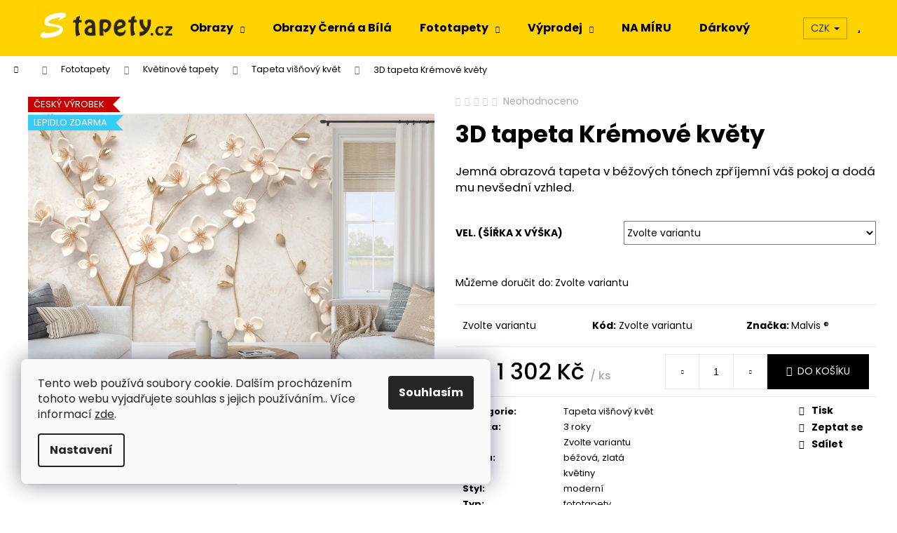

--- FILE ---
content_type: text/html; charset=utf-8
request_url: https://www.stapety.cz/3d-tapeta-kremove-kvety-2/
body_size: 28958
content:
<!doctype html><html lang="cs" dir="ltr" class="header-background-light external-fonts-loaded"><head><meta charset="utf-8" /><meta name="viewport" content="width=device-width,initial-scale=1" /><title>3D tapeta Krémové květy - Stapety.cz</title><link rel="preconnect" href="https://cdn.myshoptet.com" /><link rel="dns-prefetch" href="https://cdn.myshoptet.com" /><link rel="preload" href="https://cdn.myshoptet.com/prj/dist/master/cms/libs/jquery/jquery-1.11.3.min.js" as="script" /><link href="https://cdn.myshoptet.com/prj/dist/master/cms/templates/frontend_templates/shared/css/font-face/poppins.css" rel="stylesheet"><link href="https://cdn.myshoptet.com/prj/dist/master/shop/dist/font-shoptet-12.css.d637f40c301981789c16.css" rel="stylesheet"><script>
dataLayer = [];
dataLayer.push({'shoptet' : {
    "pageId": 2139,
    "pageType": "productDetail",
    "currency": "CZK",
    "currencyInfo": {
        "decimalSeparator": ",",
        "exchangeRate": 1,
        "priceDecimalPlaces": 2,
        "symbol": "K\u010d",
        "symbolLeft": 0,
        "thousandSeparator": " "
    },
    "language": "cs",
    "projectId": 303245,
    "product": {
        "id": 219897,
        "guid": "0ea88f6a-9d5e-11ed-a0c1-0cc47a6c9370",
        "hasVariants": true,
        "codes": [
            {
                "code": "IS91262\/144",
                "quantity": "> 5",
                "stocks": [
                    {
                        "id": "ext",
                        "quantity": "> 5"
                    }
                ]
            },
            {
                "code": "IS91262\/216",
                "quantity": "> 5",
                "stocks": [
                    {
                        "id": "ext",
                        "quantity": "> 5"
                    }
                ]
            },
            {
                "code": "IS91262\/288",
                "quantity": "> 5",
                "stocks": [
                    {
                        "id": "ext",
                        "quantity": "> 5"
                    }
                ]
            },
            {
                "code": "IS91262\/432",
                "quantity": "> 5",
                "stocks": [
                    {
                        "id": "ext",
                        "quantity": "> 5"
                    }
                ]
            },
            {
                "code": "IS91262\/504",
                "quantity": "> 5",
                "stocks": [
                    {
                        "id": "ext",
                        "quantity": "> 5"
                    }
                ]
            },
            {
                "code": "IS91262\/360",
                "quantity": "> 5",
                "stocks": [
                    {
                        "id": "ext",
                        "quantity": "> 5"
                    }
                ]
            }
        ],
        "name": "3D tapeta Kr\u00e9mov\u00e9 kv\u011bty",
        "appendix": "",
        "weight": 0,
        "manufacturer": "Malvis \u00ae",
        "manufacturerGuid": "1EF533308A88658EBFE3DA0BA3DED3EE",
        "currentCategory": "Fototapety | Kv\u011btinov\u00e9 tapety | Tapeta vi\u0161\u0148ov\u00fd kv\u011bt",
        "currentCategoryGuid": "f5729e76-4aa3-11ed-a1a7-024225a01335",
        "defaultCategory": "Fototapety | Kv\u011btinov\u00e9 tapety | Tapeta vi\u0161\u0148ov\u00fd kv\u011bt",
        "defaultCategoryGuid": "f5729e76-4aa3-11ed-a1a7-024225a01335",
        "currency": "CZK",
        "priceWithVatMin": 1302,
        "priceWithVatMax": 3808
    },
    "stocks": [
        {
            "id": "ext",
            "title": "Sklad",
            "isDeliveryPoint": 0,
            "visibleOnEshop": 1
        }
    ],
    "cartInfo": {
        "id": null,
        "freeShipping": false,
        "freeShippingFrom": 5000,
        "leftToFreeGift": {
            "formattedPrice": "0 K\u010d",
            "priceLeft": 0
        },
        "freeGift": false,
        "leftToFreeShipping": {
            "priceLeft": 5000,
            "dependOnRegion": 0,
            "formattedPrice": "5 000 K\u010d"
        },
        "discountCoupon": [],
        "getNoBillingShippingPrice": {
            "withoutVat": 0,
            "vat": 0,
            "withVat": 0
        },
        "cartItems": [],
        "taxMode": "ORDINARY"
    },
    "cart": [],
    "customer": {
        "priceRatio": 1,
        "priceListId": 1,
        "groupId": null,
        "registered": false,
        "mainAccount": false
    }
}});
dataLayer.push({'cookie_consent' : {
    "marketing": "denied",
    "analytics": "denied"
}});
document.addEventListener('DOMContentLoaded', function() {
    shoptet.consent.onAccept(function(agreements) {
        if (agreements.length == 0) {
            return;
        }
        dataLayer.push({
            'cookie_consent' : {
                'marketing' : (agreements.includes(shoptet.config.cookiesConsentOptPersonalisation)
                    ? 'granted' : 'denied'),
                'analytics': (agreements.includes(shoptet.config.cookiesConsentOptAnalytics)
                    ? 'granted' : 'denied')
            },
            'event': 'cookie_consent'
        });
    });
});
</script>
<meta property="og:type" content="website"><meta property="og:site_name" content="stapety.cz"><meta property="og:url" content="https://www.stapety.cz/3d-tapeta-kremove-kvety-2/"><meta property="og:title" content="3D tapeta Krémové květy - Stapety.cz"><meta name="author" content="Stapety.cz"><meta name="web_author" content="Shoptet.cz"><meta name="dcterms.rightsHolder" content="www.stapety.cz"><meta name="robots" content="index,follow"><meta property="og:image" content="https://cdn.myshoptet.com/usr/www.stapety.cz/user/shop/big/219897_3d-tapeta-kremove-kvety-interior.jpg?63d24b89"><meta property="og:description" content="Moderní vliesová tapeta na zeď s krémovými květy se zlatým detailem. Česká výroba, moderní tisk, syté barvy a rychlé dodání."><meta name="description" content="Moderní vliesová tapeta na zeď s krémovými květy se zlatým detailem. Česká výroba, moderní tisk, syté barvy a rychlé dodání."><meta property="product:price:amount" content="1302"><meta property="product:price:currency" content="CZK"><style>:root {--color-primary: #000000;--color-primary-h: 0;--color-primary-s: 0%;--color-primary-l: 0%;--color-primary-hover: #343434;--color-primary-hover-h: 0;--color-primary-hover-s: 0%;--color-primary-hover-l: 20%;--color-secondary: #000000;--color-secondary-h: 0;--color-secondary-s: 0%;--color-secondary-l: 0%;--color-secondary-hover: #343434;--color-secondary-hover-h: 0;--color-secondary-hover-s: 0%;--color-secondary-hover-l: 20%;--color-tertiary: #E2E2E2;--color-tertiary-h: 0;--color-tertiary-s: 0%;--color-tertiary-l: 89%;--color-tertiary-hover: #E2E2E2;--color-tertiary-hover-h: 0;--color-tertiary-hover-s: 0%;--color-tertiary-hover-l: 89%;--color-header-background: #ffd300;--template-font: "Poppins";--template-headings-font: "Poppins";--header-background-url: none;--cookies-notice-background: #F8FAFB;--cookies-notice-color: #252525;--cookies-notice-button-hover: #27263f;--cookies-notice-link-hover: #3b3a5f;--templates-update-management-preview-mode-content: "Náhled aktualizací šablony je aktivní pro váš prohlížeč."}</style>
    
    <link href="https://cdn.myshoptet.com/prj/dist/master/shop/dist/main-12.less.a712b24f4ee06168baf8.css" rel="stylesheet" />
        
    <script>var shoptet = shoptet || {};</script>
    <script src="https://cdn.myshoptet.com/prj/dist/master/shop/dist/main-3g-header.js.05f199e7fd2450312de2.js"></script>
<!-- User include --><!-- api 1117(741) html code header -->
<link rel="stylesheet" href="https://cdn.myshoptet.com/usr/api2.dklab.cz/user/documents/_doplnky/faviExtra/303245/4/303245_4.css" type="text/css" /><style></style>
<!-- project html code header -->
<style>

p {margin: 0 0 15px;}
.p-detail-inner .p-short-description a, .description-inner .basic-description a {color: #ffd200;}
.description-inner .basic-description {font-size: 120%;}
.description-inner .basic-description ul li {margin-bottom: 3px;}

</style>
<!-- /User include --><link rel="shortcut icon" href="/favicon.ico" type="image/x-icon" /><link rel="canonical" href="https://www.stapety.cz/3d-tapeta-kremove-kvety-2/" />    <script>
        var _hwq = _hwq || [];
        _hwq.push(['setKey', '7BC9AEB98C826D6193498BA57266A063']);
        _hwq.push(['setTopPos', '0']);
        _hwq.push(['showWidget', '22']);
        (function() {
            var ho = document.createElement('script');
            ho.src = 'https://cz.im9.cz/direct/i/gjs.php?n=wdgt&sak=7BC9AEB98C826D6193498BA57266A063';
            var s = document.getElementsByTagName('script')[0]; s.parentNode.insertBefore(ho, s);
        })();
    </script>
    <!-- Global site tag (gtag.js) - Google Analytics -->
    <script async src="https://www.googletagmanager.com/gtag/js?id=G-T3JP6M54YK"></script>
    <script>
        
        window.dataLayer = window.dataLayer || [];
        function gtag(){dataLayer.push(arguments);}
        

                    console.debug('default consent data');

            gtag('consent', 'default', {"ad_storage":"denied","analytics_storage":"denied","ad_user_data":"denied","ad_personalization":"denied","wait_for_update":500});
            dataLayer.push({
                'event': 'default_consent'
            });
        
        gtag('js', new Date());

                gtag('config', 'UA-30429922-7', { 'groups': "UA" });
        
                gtag('config', 'G-T3JP6M54YK', {"groups":"GA4","send_page_view":false,"content_group":"productDetail","currency":"CZK","page_language":"cs"});
        
                gtag('config', 'AW-959195452');
        
        
        
        
        
                    gtag('event', 'page_view', {"send_to":"GA4","page_language":"cs","content_group":"productDetail","currency":"CZK"});
        
                gtag('set', 'currency', 'CZK');

        gtag('event', 'view_item', {
            "send_to": "UA",
            "items": [
                {
                    "id": "IS91262\/144",
                    "name": "3D tapeta Kr\u00e9mov\u00e9 kv\u011bty",
                    "category": "Fototapety \/ Kv\u011btinov\u00e9 tapety \/ Tapeta vi\u0161\u0148ov\u00fd kv\u011bt",
                                        "brand": "Malvis \u00ae",
                                                            "variant": "Vel. (\u0161\u00ed\u0159ka x v\u00fd\u0161ka): 144 x 105 cm",
                                        "price": 1076.03
                }
            ]
        });
        
        
        
        
        
                    gtag('event', 'view_item', {"send_to":"GA4","page_language":"cs","content_group":"productDetail","value":1076.03,"currency":"CZK","items":[{"item_id":"IS91262\/144","item_name":"3D tapeta Kr\u00e9mov\u00e9 kv\u011bty","item_brand":"Malvis \u00ae","item_category":"Fototapety","item_category2":"Kv\u011btinov\u00e9 tapety","item_category3":"Tapeta vi\u0161\u0148ov\u00fd kv\u011bt","item_variant":"IS91262\/144~Vel. (\u0161\u00ed\u0159ka x v\u00fd\u0161ka): 144 x 105 cm","price":1076.03,"quantity":1,"index":0}]});
        
        
        
        
        
        
        
        document.addEventListener('DOMContentLoaded', function() {
            if (typeof shoptet.tracking !== 'undefined') {
                for (var id in shoptet.tracking.bannersList) {
                    gtag('event', 'view_promotion', {
                        "send_to": "UA",
                        "promotions": [
                            {
                                "id": shoptet.tracking.bannersList[id].id,
                                "name": shoptet.tracking.bannersList[id].name,
                                "position": shoptet.tracking.bannersList[id].position
                            }
                        ]
                    });
                }
            }

            shoptet.consent.onAccept(function(agreements) {
                if (agreements.length !== 0) {
                    console.debug('gtag consent accept');
                    var gtagConsentPayload =  {
                        'ad_storage': agreements.includes(shoptet.config.cookiesConsentOptPersonalisation)
                            ? 'granted' : 'denied',
                        'analytics_storage': agreements.includes(shoptet.config.cookiesConsentOptAnalytics)
                            ? 'granted' : 'denied',
                                                                                                'ad_user_data': agreements.includes(shoptet.config.cookiesConsentOptPersonalisation)
                            ? 'granted' : 'denied',
                        'ad_personalization': agreements.includes(shoptet.config.cookiesConsentOptPersonalisation)
                            ? 'granted' : 'denied',
                        };
                    console.debug('update consent data', gtagConsentPayload);
                    gtag('consent', 'update', gtagConsentPayload);
                    dataLayer.push(
                        { 'event': 'update_consent' }
                    );
                }
            });
        });
    </script>
<script>
    (function(t, r, a, c, k, i, n, g) { t['ROIDataObject'] = k;
    t[k]=t[k]||function(){ (t[k].q=t[k].q||[]).push(arguments) },t[k].c=i;n=r.createElement(a),
    g=r.getElementsByTagName(a)[0];n.async=1;n.src=c;g.parentNode.insertBefore(n,g)
    })(window, document, 'script', '//www.heureka.cz/ocm/sdk.js?source=shoptet&version=2&page=product_detail', 'heureka', 'cz');

    heureka('set_user_consent', 0);
</script>
</head><body class="desktop id-2139 in-tapeta-visnovy-kvet template-12 type-product type-detail one-column-body columns-3 ums_forms_redesign--off ums_a11y_category_page--on ums_discussion_rating_forms--off ums_flags_display_unification--on ums_a11y_login--on mobile-header-version-0"><noscript>
    <style>
        #header {
            padding-top: 0;
            position: relative !important;
            top: 0;
        }
        .header-navigation {
            position: relative !important;
        }
        .overall-wrapper {
            margin: 0 !important;
        }
        body:not(.ready) {
            visibility: visible !important;
        }
    </style>
    <div class="no-javascript">
        <div class="no-javascript__title">Musíte změnit nastavení vašeho prohlížeče</div>
        <div class="no-javascript__text">Podívejte se na: <a href="https://www.google.com/support/bin/answer.py?answer=23852">Jak povolit JavaScript ve vašem prohlížeči</a>.</div>
        <div class="no-javascript__text">Pokud používáte software na blokování reklam, může být nutné povolit JavaScript z této stránky.</div>
        <div class="no-javascript__text">Děkujeme.</div>
    </div>
</noscript>

        <div id="fb-root"></div>
        <script>
            window.fbAsyncInit = function() {
                FB.init({
//                    appId            : 'your-app-id',
                    autoLogAppEvents : true,
                    xfbml            : true,
                    version          : 'v19.0'
                });
            };
        </script>
        <script async defer crossorigin="anonymous" src="https://connect.facebook.net/cs_CZ/sdk.js"></script>    <div class="siteCookies siteCookies--left siteCookies--light js-siteCookies" role="dialog" data-testid="cookiesPopup" data-nosnippet>
        <div class="siteCookies__form">
            <div class="siteCookies__content">
                <div class="siteCookies__text">
                    Tento web používá soubory cookie. Dalším procházením tohoto webu vyjadřujete souhlas s jejich používáním.. Více informací <a href="http://www.stapety.cz/podminky-ochrany-osobnich-udaju/" target="\" _blank="">zde</a>.
                </div>
                <p class="siteCookies__links">
                    <button class="siteCookies__link js-cookies-settings" aria-label="Nastavení cookies" data-testid="cookiesSettings">Nastavení</button>
                </p>
            </div>
            <div class="siteCookies__buttonWrap">
                                <button class="siteCookies__button js-cookiesConsentSubmit" value="all" aria-label="Přijmout cookies" data-testid="buttonCookiesAccept">Souhlasím</button>
            </div>
        </div>
        <script>
            document.addEventListener("DOMContentLoaded", () => {
                const siteCookies = document.querySelector('.js-siteCookies');
                document.addEventListener("scroll", shoptet.common.throttle(() => {
                    const st = document.documentElement.scrollTop;
                    if (st > 1) {
                        siteCookies.classList.add('siteCookies--scrolled');
                    } else {
                        siteCookies.classList.remove('siteCookies--scrolled');
                    }
                }, 100));
            });
        </script>
    </div>
<a href="#content" class="skip-link sr-only">Přejít na obsah</a><div class="overall-wrapper">
    <div class="user-action">
                        <dialog id="login" class="dialog dialog--modal dialog--fullscreen js-dialog--modal" aria-labelledby="loginHeading">
        <div class="dialog__close dialog__close--arrow">
                        <button type="button" class="btn toggle-window-arr" data-dialog-close data-testid="backToShop">Zpět <span>do obchodu</span></button>
            </div>
        <div class="dialog__wrapper">
            <div class="dialog__content dialog__content--form">
                <div class="dialog__header">
                    <h2 id="loginHeading" class="dialog__heading dialog__heading--login">Přihlášení k vašemu účtu</h2>
                </div>
                <div id="customerLogin" class="dialog__body">
                    <form action="/action/Customer/Login/" method="post" id="formLoginIncluded" class="csrf-enabled formLogin" data-testid="formLogin"><input type="hidden" name="referer" value="" /><div class="form-group"><div class="input-wrapper email js-validated-element-wrapper no-label"><input type="email" name="email" class="form-control" autofocus placeholder="E-mailová adresa (např. jan@novak.cz)" data-testid="inputEmail" autocomplete="email" required /></div></div><div class="form-group"><div class="input-wrapper password js-validated-element-wrapper no-label"><input type="password" name="password" class="form-control" placeholder="Heslo" data-testid="inputPassword" autocomplete="current-password" required /><span class="no-display">Nemůžete vyplnit toto pole</span><input type="text" name="surname" value="" class="no-display" /></div></div><div class="form-group"><div class="login-wrapper"><button type="submit" class="btn btn-secondary btn-text btn-login" data-testid="buttonSubmit">Přihlásit se</button><div class="password-helper"><a href="/registrace/" data-testid="signup" rel="nofollow">Nová registrace</a><a href="/klient/zapomenute-heslo/" rel="nofollow">Zapomenuté heslo</a></div></div></div></form>
                </div>
            </div>
        </div>
    </dialog>
            </div>
<header id="header"><div class="container navigation-wrapper"><div class="site-name"><a href="/" data-testid="linkWebsiteLogo"><img src="https://cdn.myshoptet.com/usr/www.stapety.cz/user/logos/stapety_logo_3-01-01-1.png" alt="Stapety.cz" fetchpriority="low" /></a></div><nav id="navigation" aria-label="Hlavní menu" data-collapsible="true"><div class="navigation-in menu"><ul class="menu-level-1" role="menubar" data-testid="headerMenuItems"><li class="menu-item-722 ext" role="none"><a href="/obrazy/" data-testid="headerMenuItem" role="menuitem" aria-haspopup="true" aria-expanded="false"><b>Obrazy</b><span class="submenu-arrow"></span></a><ul class="menu-level-2" aria-label="Obrazy" tabindex="-1" role="menu"><li class="menu-item-1668" role="none"><a href="/obrazy-krajinomalba/" data-image="https://cdn.myshoptet.com/usr/www.stapety.cz/user/categories/thumb/58040.jpg" data-testid="headerMenuItem" role="menuitem"><span>Obrazy krajinomalba</span></a>
                        </li><li class="menu-item-1725" role="none"><a href="/abstrakce-obrazy/" data-image="https://cdn.myshoptet.com/usr/www.stapety.cz/user/categories/thumb/90448-1.jpg" data-testid="headerMenuItem" role="menuitem"><span>Abstrakce obrazy</span></a>
                        </li><li class="menu-item-1734" role="none"><a href="/obrazy-zen/" data-image="https://cdn.myshoptet.com/usr/www.stapety.cz/user/categories/thumb/81113.jpg" data-testid="headerMenuItem" role="menuitem"><span>Obrazy zen</span></a>
                        </li><li class="menu-item-1743" role="none"><a href="/obrazy-lide/" data-image="https://cdn.myshoptet.com/usr/www.stapety.cz/user/categories/thumb/203004.jpg" data-testid="headerMenuItem" role="menuitem"><span>Obrazy lidé</span></a>
                        </li><li class="menu-item-1755" role="none"><a href="/africke-a-etnicke-obrazy/" data-image="https://cdn.myshoptet.com/usr/www.stapety.cz/user/categories/thumb/218103-2.jpg" data-testid="headerMenuItem" role="menuitem"><span>Africké a etnické obrazy</span></a>
                        </li><li class="menu-item-1764" role="none"><a href="/obrazy-kvety/" data-image="https://cdn.myshoptet.com/usr/www.stapety.cz/user/categories/thumb/218298-2.jpg" data-testid="headerMenuItem" role="menuitem"><span>Obrazy květy</span></a>
                        </li><li class="menu-item-1776" role="none"><a href="/vintage-obrazy/" data-image="https://cdn.myshoptet.com/usr/www.stapety.cz/user/categories/thumb/61880-4.jpg" data-testid="headerMenuItem" role="menuitem"><span>Vintage obrazy</span></a>
                        </li><li class="menu-item-1779" role="none"><a href="/obrazy-mesta-2/" data-image="https://cdn.myshoptet.com/usr/www.stapety.cz/user/categories/thumb/80693-1.jpg" data-testid="headerMenuItem" role="menuitem"><span>Obrazy města</span></a>
                        </li><li class="menu-item-1785" role="none"><a href="/obrazy-pro-deti-2/" data-image="https://cdn.myshoptet.com/usr/www.stapety.cz/user/categories/thumb/56354.jpg" data-testid="headerMenuItem" role="menuitem"><span>Obrazy pro děti</span></a>
                        </li><li class="menu-item-1791" role="none"><a href="/obrazy-zvirata-2/" data-image="https://cdn.myshoptet.com/usr/www.stapety.cz/user/categories/thumb/65132.png" data-testid="headerMenuItem" role="menuitem"><span>Obrazy zvířata</span></a>
                        </li><li class="menu-item-1800" role="none"><a href="/obrazy-street-art/" data-image="https://cdn.myshoptet.com/usr/www.stapety.cz/user/categories/thumb/218262-2.jpg" data-testid="headerMenuItem" role="menuitem"><span>Obrazy Street art</span></a>
                        </li><li class="menu-item-1803" role="none"><a href="/obrazy-zatisi/" data-image="https://cdn.myshoptet.com/usr/www.stapety.cz/user/categories/thumb/81380.jpg" data-testid="headerMenuItem" role="menuitem"><span>Obrazy zátiší</span></a>
                        </li><li class="menu-item-1824" role="none"><a href="/obrazy-mapy-sveta-2/" data-image="https://cdn.myshoptet.com/usr/www.stapety.cz/user/categories/thumb/57398.jpg" data-testid="headerMenuItem" role="menuitem"><span>Obrazy mapy světa</span></a>
                        </li><li class="menu-item-1959" role="none"><a href="/obrazy-inspirace/" data-image="https://cdn.myshoptet.com/usr/www.stapety.cz/user/categories/thumb/61388.jpg" data-testid="headerMenuItem" role="menuitem"><span>Obrazy inspirace</span></a>
                        </li><li class="menu-item-1968" role="none"><a href="/obrazy-sakralni-umeni/" data-image="https://cdn.myshoptet.com/usr/www.stapety.cz/user/categories/thumb/81143.jpg" data-testid="headerMenuItem" role="menuitem"><span>Obrazy sakrální úmění</span></a>
                        </li><li class="menu-item-2898" role="none"><a href="/abstrakce/" data-testid="headerMenuItem" role="menuitem"><span>Abstrakce</span></a>
                        </li><li class="menu-item-2901" role="none"><a href="/kvety-2/" data-testid="headerMenuItem" role="menuitem"><span>Květy</span></a>
                        </li><li class="menu-item-2916" role="none"><a href="/vintage/" data-testid="headerMenuItem" role="menuitem"><span>Vintage</span></a>
                        </li><li class="menu-item-2919" role="none"><a href="/zvirata/" data-testid="headerMenuItem" role="menuitem"><span>Zvířata</span></a>
                        </li><li class="menu-item-2925" role="none"><a href="/mesta/" data-testid="headerMenuItem" role="menuitem"><span>Města</span></a>
                        </li><li class="menu-item-2949" role="none"><a href="/krajinomalba/" data-testid="headerMenuItem" role="menuitem"><span>Krajinomalba</span></a>
                        </li><li class="menu-item-2982" role="none"><a href="/zen/" data-testid="headerMenuItem" role="menuitem"><span>Zen</span></a>
                        </li><li class="menu-item-1184" role="none"><a href="/obrazy-ostatni/" data-image="https://cdn.myshoptet.com/usr/www.stapety.cz/user/categories/thumb/56324_obraz-cestovani.jpg" data-testid="headerMenuItem" role="menuitem"><span>Obrazy ostatní</span></a>
                        </li></ul></li>
<li class="menu-item-2996" role="none"><a href="/obrazy-cerna-a-bila/" data-testid="headerMenuItem" role="menuitem" aria-expanded="false"><b>Obrazy Černá a Bílá</b></a></li>
<li class="menu-item-1689 ext" role="none"><a href="/fototapety/" data-testid="headerMenuItem" role="menuitem" aria-haspopup="true" aria-expanded="false"><b>Fototapety</b><span class="submenu-arrow"></span></a><ul class="menu-level-2" aria-label="Fototapety" tabindex="-1" role="menu"><li class="menu-item-2890" role="none"><a href="/pozadi-a-vzory/" data-image="https://cdn.myshoptet.com/usr/www.stapety.cz/user/categories/thumb/208497-1-1.jpg" data-testid="headerMenuItem" role="menuitem"><span>Pozadí a vzory</span></a>
                        </li><li class="menu-item-2937" role="none"><a href="/vintage-a-retro-2/" data-testid="headerMenuItem" role="menuitem"><span>Vintage a retro</span></a>
                        </li><li class="menu-item-2943" role="none"><a href="/hobby/" data-testid="headerMenuItem" role="menuitem"><span>Hobby</span></a>
                        </li><li class="menu-item-1716" role="none"><a href="/abstraktni-tapety-2/" data-image="https://cdn.myshoptet.com/usr/www.stapety.cz/user/categories/thumb/88592.jpg" data-testid="headerMenuItem" role="menuitem"><span>Abstraktní tapety</span></a>
                        </li><li class="menu-item-1986" role="none"><a href="/tapety-3d-a-perspektiva/" data-image="https://cdn.myshoptet.com/usr/www.stapety.cz/user/categories/thumb/84890.jpg" data-testid="headerMenuItem" role="menuitem"><span>Tapety 3d a perspektiva</span></a>
                        </li><li class="menu-item-1992" role="none"><a href="/fototapety-krajiny/" data-image="https://cdn.myshoptet.com/usr/www.stapety.cz/user/categories/thumb/89213.jpg" data-testid="headerMenuItem" role="menuitem"><span>Fototapety krajiny</span></a>
                        </li><li class="menu-item-2004" role="none"><a href="/tapety-street-art/" data-image="https://cdn.myshoptet.com/usr/www.stapety.cz/user/categories/thumb/208596-1.jpg" data-testid="headerMenuItem" role="menuitem"><span>Tapety Street art</span></a>
                        </li><li class="menu-item-2013" role="none"><a href="/tapety-napisy/" data-image="https://cdn.myshoptet.com/usr/www.stapety.cz/user/categories/thumb/186756-1.jpg" data-testid="headerMenuItem" role="menuitem"><span>Tapety nápisy</span></a>
                        </li><li class="menu-item-2019" role="none"><a href="/tapeta-vintage-a-retro/" data-image="https://cdn.myshoptet.com/usr/www.stapety.cz/user/categories/thumb/184932-1.jpg" data-testid="headerMenuItem" role="menuitem"><span>Tapeta vintage a retro</span></a>
                        </li><li class="menu-item-2022" role="none"><a href="/kvetinove-tapety/" data-image="https://cdn.myshoptet.com/usr/www.stapety.cz/user/categories/thumb/89891.jpg" data-testid="headerMenuItem" role="menuitem"><span>Květinové tapety</span></a>
                        </li><li class="menu-item-2028" role="none"><a href="/tapety-pozadi-a-vzory/" data-image="https://cdn.myshoptet.com/usr/www.stapety.cz/user/categories/thumb/180855-1.jpg" data-testid="headerMenuItem" role="menuitem"><span>Tapety pozadí a vzory</span></a>
                        </li><li class="menu-item-1692" role="none"><a href="/tapety-mesta-2/" data-image="https://cdn.myshoptet.com/usr/www.stapety.cz/user/categories/thumb/208362-1.jpg" data-testid="headerMenuItem" role="menuitem"><span>Tapety města</span></a>
                        </li><li class="menu-item-2055" role="none"><a href="/tapety-kuchynske-motivy/" data-image="https://cdn.myshoptet.com/usr/www.stapety.cz/user/categories/thumb/87872.jpg" data-testid="headerMenuItem" role="menuitem"><span>Tapety kuchyňské motivy</span></a>
                        </li><li class="menu-item-2085" role="none"><a href="/fototapety-lide/" data-image="https://cdn.myshoptet.com/usr/www.stapety.cz/user/categories/thumb/185157-1.jpg" data-testid="headerMenuItem" role="menuitem"><span>Fototapety lidé</span></a>
                        </li><li class="menu-item-2109" role="none"><a href="/tapety-asie/" data-image="https://cdn.myshoptet.com/usr/www.stapety.cz/user/categories/thumb/186042-1.jpg" data-testid="headerMenuItem" role="menuitem"><span>Tapety Asie</span></a>
                        </li><li class="menu-item-2121" role="none"><a href="/tapety-fantazie/" data-image="https://cdn.myshoptet.com/usr/www.stapety.cz/user/categories/thumb/186378-1.jpg" data-testid="headerMenuItem" role="menuitem"><span>Tapety fantazie</span></a>
                        </li><li class="menu-item-2145" role="none"><a href="/fototapety-zvirata/" data-image="https://cdn.myshoptet.com/usr/www.stapety.cz/user/categories/thumb/87911.jpg" data-testid="headerMenuItem" role="menuitem"><span>Fototapety zvířata</span></a>
                        </li><li class="menu-item-2196" role="none"><a href="/tapety-mapy-sveta-2/" data-image="https://cdn.myshoptet.com/usr/www.stapety.cz/user/categories/thumb/186141-1.jpg" data-testid="headerMenuItem" role="menuitem"><span>Tapety mapy světa</span></a>
                        </li><li class="menu-item-2220" role="none"><a href="/fototapety-hobby/" data-image="https://cdn.myshoptet.com/usr/www.stapety.cz/user/categories/thumb/89294.jpg" data-testid="headerMenuItem" role="menuitem"><span>Fototapety hobby</span></a>
                        </li><li class="menu-item-2232" role="none"><a href="/tapety-pro-deti/" data-image="https://cdn.myshoptet.com/usr/www.stapety.cz/user/categories/thumb/92181.jpg" data-testid="headerMenuItem" role="menuitem"><span>Tapety pro děti</span></a>
                        </li><li class="menu-item-2268" role="none"><a href="/deko-panels/" data-image="https://cdn.myshoptet.com/usr/www.stapety.cz/user/categories/thumb/208182-1.jpg" data-testid="headerMenuItem" role="menuitem"><span>Deko Panels</span></a>
                        </li><li class="menu-item-1388" role="none"><a href="/prislusenstvi/" data-image="https://cdn.myshoptet.com/usr/www.stapety.cz/user/categories/thumb/12439-1.jpg" data-testid="headerMenuItem" role="menuitem"><span>Příslušenství</span></a>
                        </li></ul></li>
<li class="menu-item-1659 ext" role="none"><a href="/sklad/" data-testid="headerMenuItem" role="menuitem" aria-haspopup="true" aria-expanded="false"><b>Výprodej</b><span class="submenu-arrow"></span></a><ul class="menu-level-2" aria-label="Výprodej" tabindex="-1" role="menu"><li class="menu-item-821" role="none"><a href="/paravany-skladem/" data-image="https://cdn.myshoptet.com/usr/www.stapety.cz/user/categories/thumb/101327.jpg" data-testid="headerMenuItem" role="menuitem"><span>Paravány skladem</span></a>
                        </li><li class="menu-item-989" role="none"><a href="/obrazy-skladem/" data-image="https://cdn.myshoptet.com/usr/www.stapety.cz/user/categories/thumb/112636.jpg" data-testid="headerMenuItem" role="menuitem"><span>Obrazy skladem</span></a>
                        </li><li class="menu-item-782" role="none"><a href="/tapety-skladem/" data-image="https://cdn.myshoptet.com/usr/www.stapety.cz/user/categories/thumb/79103.jpg" data-testid="headerMenuItem" role="menuitem"><span>Tapety skladem</span></a>
                        </li></ul></li>
<li class="menu-item-1657" role="none"><a href="/na-miru/" data-testid="headerMenuItem" role="menuitem" aria-expanded="false"><b>NA MÍRU</b></a></li>
<li class="menu-item-1421" role="none"><a href="/darkovy-poukaz/" data-testid="headerMenuItem" role="menuitem" aria-expanded="false"><b>Dárkový poukaz</b></a></li>
</ul></div><span class="navigation-close"></span></nav><div class="menu-helper" data-testid="hamburgerMenu"><span>Více</span></div>

    <div class="navigation-buttons">
            <div class="dropdown">
        <span>Ceny v:</span>
        <button id="topNavigationDropdown" type="button" data-toggle="dropdown" aria-haspopup="true" aria-expanded="false">
            CZK
            <span class="caret"></span>
        </button>
        <ul class="dropdown-menu" aria-labelledby="topNavigationDropdown"><li><a href="/action/Currency/changeCurrency/?currencyCode=CZK" rel="nofollow">CZK</a></li><li><a href="/action/Currency/changeCurrency/?currencyCode=EUR" rel="nofollow">EUR</a></li></ul>
    </div>
        <a href="#" class="toggle-window" data-target="search" data-testid="linkSearchIcon"><span class="sr-only">Hledat</span></a>
                    
        <button class="top-nav-button top-nav-button-login" type="button" data-dialog-id="login" aria-haspopup="dialog" aria-controls="login" data-testid="signin">
            <span class="sr-only">Přihlášení</span>
        </button>
                    <a href="/kosik/" class="toggle-window cart-count" data-target="cart" data-testid="headerCart" rel="nofollow" aria-haspopup="dialog" aria-expanded="false" aria-controls="cart-widget"><span class="sr-only">Nákupní košík</span></a>
        <a href="#" class="toggle-window" data-target="navigation" data-testid="hamburgerMenu"><span class="sr-only">Menu</span></a>
    </div>

</div></header><!-- / header -->


<div id="content-wrapper" class="container_resetted content-wrapper">
    
                                <div class="breadcrumbs navigation-home-icon-wrapper" itemscope itemtype="https://schema.org/BreadcrumbList">
                                                                            <span id="navigation-first" data-basetitle="Stapety.cz" itemprop="itemListElement" itemscope itemtype="https://schema.org/ListItem">
                <a href="/" itemprop="item" class="navigation-home-icon"><span class="sr-only" itemprop="name">Domů</span></a>
                <span class="navigation-bullet">/</span>
                <meta itemprop="position" content="1" />
            </span>
                                <span id="navigation-1" itemprop="itemListElement" itemscope itemtype="https://schema.org/ListItem">
                <a href="/fototapety/" itemprop="item" data-testid="breadcrumbsSecondLevel"><span itemprop="name">Fototapety</span></a>
                <span class="navigation-bullet">/</span>
                <meta itemprop="position" content="2" />
            </span>
                                <span id="navigation-2" itemprop="itemListElement" itemscope itemtype="https://schema.org/ListItem">
                <a href="/kvetinove-tapety/" itemprop="item" data-testid="breadcrumbsSecondLevel"><span itemprop="name">Květinové tapety</span></a>
                <span class="navigation-bullet">/</span>
                <meta itemprop="position" content="3" />
            </span>
                                <span id="navigation-3" itemprop="itemListElement" itemscope itemtype="https://schema.org/ListItem">
                <a href="/tapeta-visnovy-kvet/" itemprop="item" data-testid="breadcrumbsSecondLevel"><span itemprop="name">Tapeta višňový květ</span></a>
                <span class="navigation-bullet">/</span>
                <meta itemprop="position" content="4" />
            </span>
                                            <span id="navigation-4" itemprop="itemListElement" itemscope itemtype="https://schema.org/ListItem" data-testid="breadcrumbsLastLevel">
                <meta itemprop="item" content="https://www.stapety.cz/3d-tapeta-kremove-kvety-2/" />
                <meta itemprop="position" content="5" />
                <span itemprop="name" data-title="3D tapeta Krémové květy">3D tapeta Krémové květy <span class="appendix"></span></span>
            </span>
            </div>
            
    <div class="content-wrapper-in">
                <main id="content" class="content wide">
                                                        <script>
            
            var shoptet = shoptet || {};
            shoptet.variantsUnavailable = shoptet.variantsUnavailable || {};
            
            shoptet.variantsUnavailable.availableVariantsResource = ["176-5411","176-5414","176-5417","176-5525","176-5420","176-5423"]
        </script>
                                                                                                                                                                                    
<div class="p-detail" itemscope itemtype="https://schema.org/Product">

    
    <meta itemprop="name" content="3D tapeta Krémové květy" />
    <meta itemprop="category" content="Úvodní stránka &gt; Fototapety &gt; Květinové tapety &gt; Tapeta višňový květ &gt; 3D tapeta Krémové květy" />
    <meta itemprop="url" content="https://www.stapety.cz/3d-tapeta-kremove-kvety-2/" />
    <meta itemprop="image" content="https://cdn.myshoptet.com/usr/www.stapety.cz/user/shop/big/219897_3d-tapeta-kremove-kvety-interior.jpg?63d24b89" />
            <meta itemprop="description" content="Jemná obrazová tapeta v béžových tónech zpříjemní váš pokoj a dodá mu nevšední vzhled." />
                <span class="js-hidden" itemprop="manufacturer" itemscope itemtype="https://schema.org/Organization">
            <meta itemprop="name" content="Malvis ®" />
        </span>
        <span class="js-hidden" itemprop="brand" itemscope itemtype="https://schema.org/Brand">
            <meta itemprop="name" content="Malvis ®" />
        </span>
                            <meta itemprop="gtin13" content="0757132899346" />                    <meta itemprop="gtin13" content="0757132899353" />                    <meta itemprop="gtin13" content="0757132899360" />                    <meta itemprop="gtin13" content="0757132899384" />                    <meta itemprop="gtin13" content="0757132899391" />                    <meta itemprop="gtin13" content="0757132899377" />            
        <div class="p-detail-inner">

        <div class="p-data-wrapper">
            <div class="p-detail-inner-header">
                            <div class="stars-wrapper">
            
<span class="stars star-list">
                                                <a class="star star-off show-tooltip show-ratings" title="    Hodnocení:
            Neohodnoceno    "
                   href="#ratingTab" data-toggle="tab" data-external="1" data-force-scroll="1"></a>
                    
                                                <a class="star star-off show-tooltip show-ratings" title="    Hodnocení:
            Neohodnoceno    "
                   href="#ratingTab" data-toggle="tab" data-external="1" data-force-scroll="1"></a>
                    
                                                <a class="star star-off show-tooltip show-ratings" title="    Hodnocení:
            Neohodnoceno    "
                   href="#ratingTab" data-toggle="tab" data-external="1" data-force-scroll="1"></a>
                    
                                                <a class="star star-off show-tooltip show-ratings" title="    Hodnocení:
            Neohodnoceno    "
                   href="#ratingTab" data-toggle="tab" data-external="1" data-force-scroll="1"></a>
                    
                                                <a class="star star-off show-tooltip show-ratings" title="    Hodnocení:
            Neohodnoceno    "
                   href="#ratingTab" data-toggle="tab" data-external="1" data-force-scroll="1"></a>
                    
    </span>
            <a class="stars-label" href="#ratingTab" data-toggle="tab" data-external="1" data-force-scroll="1">
                                Neohodnoceno                    </a>
        </div>
                    <h1>
                      3D tapeta Krémové květy                </h1>
            </div>

                            <div class="p-short-description" data-testid="productCardShortDescr">
                    <p>Jemná obrazová tapeta v béžových tónech zpříjemní váš pokoj a dodá mu nevšední vzhled.</p>
                </div>
            

            <form action="/action/Cart/addCartItem/" method="post" id="product-detail-form" class="pr-action csrf-enabled" data-testid="formProduct">
                <meta itemprop="productID" content="219897" /><meta itemprop="identifier" content="0ea88f6a-9d5e-11ed-a0c1-0cc47a6c9370" /><span itemprop="offers" itemscope itemtype="https://schema.org/Offer"><meta itemprop="sku" content="IS91262/144" /><link itemprop="availability" href="https://schema.org/InStock" /><meta itemprop="url" content="https://www.stapety.cz/3d-tapeta-kremove-kvety-2/" /><meta itemprop="price" content="1302.00" /><meta itemprop="priceCurrency" content="CZK" /><link itemprop="itemCondition" href="https://schema.org/NewCondition" /><meta itemprop="warranty" content="3 roky" /></span><span itemprop="offers" itemscope itemtype="https://schema.org/Offer"><meta itemprop="sku" content="IS91262/216" /><link itemprop="availability" href="https://schema.org/InStock" /><meta itemprop="url" content="https://www.stapety.cz/3d-tapeta-kremove-kvety-2/" /><meta itemprop="price" content="1817.00" /><meta itemprop="priceCurrency" content="CZK" /><link itemprop="itemCondition" href="https://schema.org/NewCondition" /><meta itemprop="warranty" content="3 roky" /></span><span itemprop="offers" itemscope itemtype="https://schema.org/Offer"><meta itemprop="sku" content="IS91262/288" /><link itemprop="availability" href="https://schema.org/InStock" /><meta itemprop="url" content="https://www.stapety.cz/3d-tapeta-kremove-kvety-2/" /><meta itemprop="price" content="2333.00" /><meta itemprop="priceCurrency" content="CZK" /><link itemprop="itemCondition" href="https://schema.org/NewCondition" /><meta itemprop="warranty" content="3 roky" /></span><span itemprop="offers" itemscope itemtype="https://schema.org/Offer"><meta itemprop="sku" content="IS91262/360" /><link itemprop="availability" href="https://schema.org/InStock" /><meta itemprop="url" content="https://www.stapety.cz/3d-tapeta-kremove-kvety-2/" /><meta itemprop="price" content="2881.00" /><meta itemprop="priceCurrency" content="CZK" /><link itemprop="itemCondition" href="https://schema.org/NewCondition" /><meta itemprop="warranty" content="3 roky" /></span><span itemprop="offers" itemscope itemtype="https://schema.org/Offer"><meta itemprop="sku" content="IS91262/432" /><link itemprop="availability" href="https://schema.org/InStock" /><meta itemprop="url" content="https://www.stapety.cz/3d-tapeta-kremove-kvety-2/" /><meta itemprop="price" content="3255.00" /><meta itemprop="priceCurrency" content="CZK" /><link itemprop="itemCondition" href="https://schema.org/NewCondition" /><meta itemprop="warranty" content="3 roky" /></span><span itemprop="offers" itemscope itemtype="https://schema.org/Offer"><meta itemprop="sku" content="IS91262/504" /><link itemprop="availability" href="https://schema.org/InStock" /><meta itemprop="url" content="https://www.stapety.cz/3d-tapeta-kremove-kvety-2/" /><meta itemprop="price" content="3808.00" /><meta itemprop="priceCurrency" content="CZK" /><link itemprop="itemCondition" href="https://schema.org/NewCondition" /><meta itemprop="warranty" content="3 roky" /></span><input type="hidden" name="productId" value="219897" /><input type="hidden" name="priceId" value="450820" /><input type="hidden" name="language" value="cs" />

                <div class="p-variants-block">
                                    <table class="detail-parameters">
                        <tbody>
                                                                                <script>
    shoptet.variantsSplit = shoptet.variantsSplit || {};
    shoptet.variantsSplit.necessaryVariantData = {"176-5411":{"name":"3D tapeta Kr\u00e9mov\u00e9 kv\u011bty","isNotSoldOut":true,"zeroPrice":0,"id":450820,"code":"IS91262\/144","price":"1 302 K\u010d","standardPrice":"1 301 K\u010d","actionPriceActive":0,"priceUnformatted":1302,"variantImage":{"detail":"https:\/\/cdn.myshoptet.com\/usr\/www.stapety.cz\/user\/shop\/detail\/219897_3d-tapeta-kremove-kvety-interior.jpg?63d24b89","detail_small":"https:\/\/cdn.myshoptet.com\/usr\/www.stapety.cz\/user\/shop\/detail_small\/219897_3d-tapeta-kremove-kvety-interior.jpg?63d24b89","cart":"https:\/\/cdn.myshoptet.com\/usr\/www.stapety.cz\/user\/shop\/related\/219897_3d-tapeta-kremove-kvety-interior.jpg?63d24b89","big":"https:\/\/cdn.myshoptet.com\/usr\/www.stapety.cz\/user\/shop\/big\/219897_3d-tapeta-kremove-kvety-interior.jpg?63d24b89"},"freeShipping":0,"freeBilling":0,"decimalCount":0,"availabilityName":"Do 7 dn\u00ed","availabilityColor":"#ffc702","minimumAmount":1,"maximumAmount":9999},"176-5414":{"name":"3D tapeta Kr\u00e9mov\u00e9 kv\u011bty","isNotSoldOut":true,"zeroPrice":0,"id":450823,"code":"IS91262\/216","price":"1 817 K\u010d","standardPrice":"1 816 K\u010d","actionPriceActive":0,"priceUnformatted":1817,"variantImage":{"detail":"https:\/\/cdn.myshoptet.com\/usr\/www.stapety.cz\/user\/shop\/detail\/219897_3d-tapeta-kremove-kvety-interior.jpg?63d24b89","detail_small":"https:\/\/cdn.myshoptet.com\/usr\/www.stapety.cz\/user\/shop\/detail_small\/219897_3d-tapeta-kremove-kvety-interior.jpg?63d24b89","cart":"https:\/\/cdn.myshoptet.com\/usr\/www.stapety.cz\/user\/shop\/related\/219897_3d-tapeta-kremove-kvety-interior.jpg?63d24b89","big":"https:\/\/cdn.myshoptet.com\/usr\/www.stapety.cz\/user\/shop\/big\/219897_3d-tapeta-kremove-kvety-interior.jpg?63d24b89"},"freeShipping":0,"freeBilling":0,"decimalCount":0,"availabilityName":"Do 7 dn\u00ed","availabilityColor":"#ffc702","minimumAmount":1,"maximumAmount":9999},"176-5417":{"name":"3D tapeta Kr\u00e9mov\u00e9 kv\u011bty","isNotSoldOut":true,"zeroPrice":0,"id":450826,"code":"IS91262\/288","price":"2 333 K\u010d","standardPrice":"2 333 K\u010d","actionPriceActive":0,"priceUnformatted":2333,"variantImage":{"detail":"https:\/\/cdn.myshoptet.com\/usr\/www.stapety.cz\/user\/shop\/detail\/219897_3d-tapeta-kremove-kvety-interior.jpg?63d24b89","detail_small":"https:\/\/cdn.myshoptet.com\/usr\/www.stapety.cz\/user\/shop\/detail_small\/219897_3d-tapeta-kremove-kvety-interior.jpg?63d24b89","cart":"https:\/\/cdn.myshoptet.com\/usr\/www.stapety.cz\/user\/shop\/related\/219897_3d-tapeta-kremove-kvety-interior.jpg?63d24b89","big":"https:\/\/cdn.myshoptet.com\/usr\/www.stapety.cz\/user\/shop\/big\/219897_3d-tapeta-kremove-kvety-interior.jpg?63d24b89"},"freeShipping":0,"freeBilling":0,"decimalCount":0,"availabilityName":"Do 7 dn\u00ed","availabilityColor":"#ffc702","minimumAmount":1,"maximumAmount":9999},"176-5525":{"name":"3D tapeta Kr\u00e9mov\u00e9 kv\u011bty","isNotSoldOut":true,"zeroPrice":0,"id":1096629,"code":"IS91262\/360","price":"2 881 K\u010d","standardPrice":"2 881 K\u010d","actionPriceActive":0,"priceUnformatted":2881,"variantImage":{"detail":"https:\/\/cdn.myshoptet.com\/usr\/www.stapety.cz\/user\/shop\/detail\/219897_3d-tapeta-kremove-kvety-interior.jpg?63d24b89","detail_small":"https:\/\/cdn.myshoptet.com\/usr\/www.stapety.cz\/user\/shop\/detail_small\/219897_3d-tapeta-kremove-kvety-interior.jpg?63d24b89","cart":"https:\/\/cdn.myshoptet.com\/usr\/www.stapety.cz\/user\/shop\/related\/219897_3d-tapeta-kremove-kvety-interior.jpg?63d24b89","big":"https:\/\/cdn.myshoptet.com\/usr\/www.stapety.cz\/user\/shop\/big\/219897_3d-tapeta-kremove-kvety-interior.jpg?63d24b89"},"freeShipping":0,"freeBilling":0,"decimalCount":0,"availabilityName":"Do 7 dn\u00ed","availabilityColor":"#ffc702","minimumAmount":1,"maximumAmount":9999},"176-5420":{"name":"3D tapeta Kr\u00e9mov\u00e9 kv\u011bty","isNotSoldOut":true,"zeroPrice":0,"id":450829,"code":"IS91262\/432","price":"3 255 K\u010d","standardPrice":"3 255 K\u010d","actionPriceActive":0,"priceUnformatted":3255,"variantImage":{"detail":"https:\/\/cdn.myshoptet.com\/usr\/www.stapety.cz\/user\/shop\/detail\/219897_3d-tapeta-kremove-kvety-interior.jpg?63d24b89","detail_small":"https:\/\/cdn.myshoptet.com\/usr\/www.stapety.cz\/user\/shop\/detail_small\/219897_3d-tapeta-kremove-kvety-interior.jpg?63d24b89","cart":"https:\/\/cdn.myshoptet.com\/usr\/www.stapety.cz\/user\/shop\/related\/219897_3d-tapeta-kremove-kvety-interior.jpg?63d24b89","big":"https:\/\/cdn.myshoptet.com\/usr\/www.stapety.cz\/user\/shop\/big\/219897_3d-tapeta-kremove-kvety-interior.jpg?63d24b89"},"freeShipping":0,"freeBilling":0,"decimalCount":0,"availabilityName":"Do 7 dn\u00ed","availabilityColor":"#ffc702","minimumAmount":1,"maximumAmount":9999},"176-5423":{"name":"3D tapeta Kr\u00e9mov\u00e9 kv\u011bty","isNotSoldOut":true,"zeroPrice":0,"id":450832,"code":"IS91262\/504","price":"3 808 K\u010d","standardPrice":"3 808 K\u010d","actionPriceActive":0,"priceUnformatted":3808,"variantImage":{"detail":"https:\/\/cdn.myshoptet.com\/usr\/www.stapety.cz\/user\/shop\/detail\/219897_3d-tapeta-kremove-kvety-interior.jpg?63d24b89","detail_small":"https:\/\/cdn.myshoptet.com\/usr\/www.stapety.cz\/user\/shop\/detail_small\/219897_3d-tapeta-kremove-kvety-interior.jpg?63d24b89","cart":"https:\/\/cdn.myshoptet.com\/usr\/www.stapety.cz\/user\/shop\/related\/219897_3d-tapeta-kremove-kvety-interior.jpg?63d24b89","big":"https:\/\/cdn.myshoptet.com\/usr\/www.stapety.cz\/user\/shop\/big\/219897_3d-tapeta-kremove-kvety-interior.jpg?63d24b89"},"freeShipping":0,"freeBilling":0,"decimalCount":0,"availabilityName":"Do 7 dn\u00ed","availabilityColor":"#ffc702","minimumAmount":1,"maximumAmount":9999}};
</script>
                                                            <tr class="variant-list variant-not-chosen-anchor">
                                    <th>
                                            Vel. (šířka x výška)
                                    </th>
                                    <td>
                                                                                    <select name="parameterValueId[176]" class="hidden-split-parameter parameter-id-176" id="parameter-id-176" data-parameter-id="176" data-parameter-name="Vel. (šířka x výška)" data-testid="selectVariant_176"><option value="" data-choose="true" data-index="0">Zvolte variantu</option><option value="5411" data-index="1">144 x 105 cm</option><option value="5414" data-index="2">216 x 140 cm</option><option value="5417" data-index="3">288 x 200 cm</option><option value="5525" data-index="4">360 x 260 cm</option><option value="5420" data-index="5">432 x 290 cm</option><option value="5423" data-index="6">504 x 310 cm</option></select>
                                                                            </td>
                                </tr>
                                                        <tr>
                                <td colspan="2">
                                    <div id="jsUnavailableCombinationMessage" class="no-display">
    Zvolená varianta není k dispozici. <a href="#" id="jsSplitVariantsReset">Reset vybraných parametrů</a>.
</div>
                                </td>
                            </tr>
                        
                        
                                                                            <tr>
                                <th colspan="2">
                                    <span class="delivery-time-label">Můžeme doručit do:</span>
                                                            <div class="delivery-time" data-testid="deliveryTime">
                                                            <span class="parameter-dependent
                         no-display                         176-5411                        "
                        >
                                                    2.2.2026
                                            </span>
                                            <span class="parameter-dependent
                         no-display                         176-5414                        "
                        >
                                                    2.2.2026
                                            </span>
                                            <span class="parameter-dependent
                         no-display                         176-5417                        "
                        >
                                                    2.2.2026
                                            </span>
                                            <span class="parameter-dependent
                         no-display                         176-5525                        "
                        >
                                                    2.2.2026
                                            </span>
                                            <span class="parameter-dependent
                         no-display                         176-5420                        "
                        >
                                                    2.2.2026
                                            </span>
                                            <span class="parameter-dependent
                         no-display                         176-5423                        "
                        >
                                                    2.2.2026
                                            </span>
                                        <span class="parameter-dependent default-variant">
                        Zvolte variantu                    </span>
                            </div>
                                                                                </th>
                            </tr>
                                                                        </tbody>
                    </table>
                            </div>



            <div class="p-basic-info-block">
                <div class="block">
                                                            

                                                <span class="parameter-dependent
 no-display 176-5411">
                <span class="availability-label" style="color: #ffc702">
                                            Do 7 dní
                                    </span>
                    <span class="availability-amount" data-testid="numberAvailabilityAmount">(&gt;5&nbsp;ks)</span>
            </span>
                                            <span class="parameter-dependent
 no-display 176-5414">
                <span class="availability-label" style="color: #ffc702">
                                            Do 7 dní
                                    </span>
                    <span class="availability-amount" data-testid="numberAvailabilityAmount">(&gt;5&nbsp;ks)</span>
            </span>
                                            <span class="parameter-dependent
 no-display 176-5417">
                <span class="availability-label" style="color: #ffc702">
                                            Do 7 dní
                                    </span>
                    <span class="availability-amount" data-testid="numberAvailabilityAmount">(&gt;5&nbsp;ks)</span>
            </span>
                                            <span class="parameter-dependent
 no-display 176-5525">
                <span class="availability-label" style="color: #ffc702">
                                            Do 7 dní
                                    </span>
                    <span class="availability-amount" data-testid="numberAvailabilityAmount">(&gt;5&nbsp;ks)</span>
            </span>
                                            <span class="parameter-dependent
 no-display 176-5420">
                <span class="availability-label" style="color: #ffc702">
                                            Do 7 dní
                                    </span>
                    <span class="availability-amount" data-testid="numberAvailabilityAmount">(&gt;5&nbsp;ks)</span>
            </span>
                                            <span class="parameter-dependent
 no-display 176-5423">
                <span class="availability-label" style="color: #ffc702">
                                            Do 7 dní
                                    </span>
                    <span class="availability-amount" data-testid="numberAvailabilityAmount">(&gt;5&nbsp;ks)</span>
            </span>
                <span class="parameter-dependent default-variant">
            <span class="availability-label">
                Zvolte variantu            </span>
        </span>
                                    </div>
                <div class="block">
                                            <span class="p-code">
        <span class="p-code-label">Kód:</span>
                                                        <span class="parameter-dependent
 no-display 176-5411">
                    IS91262/144
                </span>
                                    <span class="parameter-dependent
 no-display 176-5414">
                    IS91262/216
                </span>
                                    <span class="parameter-dependent
 no-display 176-5417">
                    IS91262/288
                </span>
                                    <span class="parameter-dependent
 no-display 176-5525">
                    IS91262/360
                </span>
                                    <span class="parameter-dependent
 no-display 176-5420">
                    IS91262/432
                </span>
                                    <span class="parameter-dependent
 no-display 176-5423">
                    IS91262/504
                </span>
                                <span class="parameter-dependent default-variant">Zvolte variantu</span>
                        </span>
                </div>
                <div class="block">
                                                                <span class="p-manufacturer-label">Značka: </span> <a href="/znacka/malvis/" data-testid="productCardBrandName">Malvis ®</a>
                                    </div>
            </div>

                                        
            <div class="p-to-cart-block">
                            <div class="p-final-price-wrapper">
                                                            <strong class="price-final" data-testid="productCardPrice">
                                                            <span class="price-final-holder parameter-dependent
 no-display 176-5411">
                        1 302 Kč
                        
    
        <span class="pr-list-unit">
            /&nbsp;ks
    </span>
                    </span>
                                                                <span class="price-final-holder parameter-dependent
 no-display 176-5414">
                        1 817 Kč
                        
    
        <span class="pr-list-unit">
            /&nbsp;ks
    </span>
                    </span>
                                                                <span class="price-final-holder parameter-dependent
 no-display 176-5417">
                        2 333 Kč
                        
    
        <span class="pr-list-unit">
            /&nbsp;ks
    </span>
                    </span>
                                                                <span class="price-final-holder parameter-dependent
 no-display 176-5525">
                        2 881 Kč
                        
    
        <span class="pr-list-unit">
            /&nbsp;ks
    </span>
                    </span>
                                                                <span class="price-final-holder parameter-dependent
 no-display 176-5420">
                        3 255 Kč
                        
    
        <span class="pr-list-unit">
            /&nbsp;ks
    </span>
                    </span>
                                                                <span class="price-final-holder parameter-dependent
 no-display 176-5423">
                        3 808 Kč
                        
    
        <span class="pr-list-unit">
            /&nbsp;ks
    </span>
                    </span>
                                        <span class="price-final-holder parameter-dependent default-variant">
                        od <span class="nowrap">1 302 Kč</span>    
    
        <span class="pr-list-unit">
            /&nbsp;ks
    </span>
            </span>
            </strong>
                                            <span class="price-measure">
                    
                        </span>
                    
                </div>
                            <div class="p-add-to-cart-wrapper">
                                <div class="add-to-cart" data-testid="divAddToCart">
                
<span class="quantity">
    <span
        class="increase-tooltip js-increase-tooltip"
        data-trigger="manual"
        data-container="body"
        data-original-title="Není možné zakoupit více než 9999 ks."
        aria-hidden="true"
        role="tooltip"
        data-testid="tooltip">
    </span>

    <span
        class="decrease-tooltip js-decrease-tooltip"
        data-trigger="manual"
        data-container="body"
        data-original-title="Minimální množství, které lze zakoupit, je 1 ks."
        aria-hidden="true"
        role="tooltip"
        data-testid="tooltip">
    </span>
    <label>
        <input
            type="number"
            name="amount"
            value="1"
            class="amount"
            autocomplete="off"
            data-decimals="0"
                        step="1"
            min="1"
            max="9999"
            aria-label="Množství"
            data-testid="cartAmount"/>
    </label>

    <button
        class="increase"
        type="button"
        aria-label="Zvýšit množství o 1"
        data-testid="increase">
            <span class="increase__sign">&plus;</span>
    </button>

    <button
        class="decrease"
        type="button"
        aria-label="Snížit množství o 1"
        data-testid="decrease">
            <span class="decrease__sign">&minus;</span>
    </button>
</span>
                    
                <button type="submit" class="btn btn-conversion add-to-cart-button" data-testid="buttonAddToCart" aria-label="Do košíku 3D tapeta Krémové květy">Do košíku</button>
            
            </div>
                            </div>
            </div>


            </form>

            
            

            <div class="p-param-block">
                <div class="detail-parameters-wrapper">
                    <table class="detail-parameters second">
                        <tr>
    <th>
        <span class="row-header-label">
            Kategorie<span class="row-header-label-colon">:</span>
        </span>
    </th>
    <td>
        <a href="/tapeta-visnovy-kvet/">Tapeta višňový květ</a>    </td>
</tr>
    <tr>
        <th>
            <span class="row-header-label">
                Záruka<span class="row-header-label-colon">:</span>
            </span>
        </th>
        <td>
            3 roky
        </td>
    </tr>
    <tr class="productEan">
      <th>
          <span class="row-header-label productEan__label">
              EAN<span class="row-header-label-colon">:</span>
          </span>
      </th>
      <td>
          <span class="productEan__value js-productEan__value">Zvolte variantu</span>
      </td>
  </tr>
            <tr>
            <th>
                <span class="row-header-label">
                                            Barva<span class="row-header-label-colon">:</span>
                                    </span>
            </th>
            <td>
                                                            béžová,                                                                                 zlatá                                                </td>
        </tr>
                <tr>
            <th>
                <span class="row-header-label">
                                                                        Vzor<span class="row-header-label-colon">:</span>
                                                            </span>
            </th>
            <td>květiny</td>
        </tr>
            <tr>
            <th>
                <span class="row-header-label">
                                                                        Styl<span class="row-header-label-colon">:</span>
                                                            </span>
            </th>
            <td>moderní</td>
        </tr>
            <tr>
            <th>
                <span class="row-header-label">
                                                                        Typ<span class="row-header-label-colon">:</span>
                                                            </span>
            </th>
            <td>fototapety</td>
        </tr>
            <tr>
            <th>
                <span class="row-header-label">
                                                                        Materiál<span class="row-header-label-colon">:</span>
                                                            </span>
            </th>
            <td>vliesové</td>
        </tr>
            <tr>
            <th>
                <span class="row-header-label">
                                                                        Omyvatelnost<span class="row-header-label-colon">:</span>
                                                            </span>
            </th>
            <td>omyvatelné</td>
        </tr>
                        </table>
                </div>
                <div class="social-buttons-wrapper">
                    <div class="link-icons" data-testid="productDetailActionIcons">
    <a href="#" class="link-icon print" title="Tisknout produkt"><span>Tisk</span></a>
    <a href="/3d-tapeta-kremove-kvety-2:dotaz/" class="link-icon chat" title="Mluvit s prodejcem" rel="nofollow"><span>Zeptat se</span></a>
                <a href="#" class="link-icon share js-share-buttons-trigger" title="Sdílet produkt"><span>Sdílet</span></a>
    </div>
                        <div class="social-buttons no-display">
                    <div class="facebook">
                <div
            data-layout="button_count"
        class="fb-like"
        data-action="like"
        data-show-faces="false"
        data-share="false"
                        data-width="285"
        data-height="26"
    >
</div>

            </div>
                    <div class="twitter">
                <script>
        window.twttr = (function(d, s, id) {
            var js, fjs = d.getElementsByTagName(s)[0],
                t = window.twttr || {};
            if (d.getElementById(id)) return t;
            js = d.createElement(s);
            js.id = id;
            js.src = "https://platform.twitter.com/widgets.js";
            fjs.parentNode.insertBefore(js, fjs);
            t._e = [];
            t.ready = function(f) {
                t._e.push(f);
            };
            return t;
        }(document, "script", "twitter-wjs"));
        </script>

<a
    href="https://twitter.com/share"
    class="twitter-share-button"
        data-lang="cs"
    data-url="https://www.stapety.cz/3d-tapeta-kremove-kvety-2/"
>Tweet</a>

            </div>
                                <div class="close-wrapper">
        <a href="#" class="close-after js-share-buttons-trigger" title="Sdílet produkt">Zavřít</a>
    </div>

            </div>
                </div>
            </div>


                                </div>

        <div class="p-image-wrapper">
            
            <div class="p-image" style="" data-testid="mainImage">
                

<a href="https://cdn.myshoptet.com/usr/www.stapety.cz/user/shop/big/219897_3d-tapeta-kremove-kvety-interior.jpg?63d24b89" class="p-main-image cloud-zoom" data-href="https://cdn.myshoptet.com/usr/www.stapety.cz/user/shop/orig/219897_3d-tapeta-kremove-kvety-interior.jpg?63d24b89"><img src="https://cdn.myshoptet.com/usr/www.stapety.cz/user/shop/big/219897_3d-tapeta-kremove-kvety-interior.jpg?63d24b89" alt="3D tapeta krémové květy interior" width="1024" height="768"  fetchpriority="high" />
</a>                
                <div class="flags flags-default">            <span class="flag flag-custom1" style="background-color:#cb0000;">
            Český výrobek
    </span>
    <span class="flag flag-custom2" style="background-color:#34cdf9;">
            Lepidlo zdarma
    </span>
        
                        
    </div>
    

                

    

            </div>
            <div class="row">
                
    <div class="col-sm-12 p-thumbnails-wrapper">

        <div class="p-thumbnails">

            <div class="p-thumbnails-inner">

                <div>
                                                                                        <a href="https://cdn.myshoptet.com/usr/www.stapety.cz/user/shop/big/219897_3d-tapeta-kremove-kvety-interior.jpg?63d24b89" class="p-thumbnail highlighted">
                            <img src="data:image/svg+xml,%3Csvg%20width%3D%22100%22%20height%3D%22100%22%20xmlns%3D%22http%3A%2F%2Fwww.w3.org%2F2000%2Fsvg%22%3E%3C%2Fsvg%3E" alt="3D tapeta krémové květy interior" width="100" height="100"  data-src="https://cdn.myshoptet.com/usr/www.stapety.cz/user/shop/related/219897_3d-tapeta-kremove-kvety-interior.jpg?63d24b89" fetchpriority="low" />
                        </a>
                        <a href="https://cdn.myshoptet.com/usr/www.stapety.cz/user/shop/big/219897_3d-tapeta-kremove-kvety-interior.jpg?63d24b89" class="cbox-gal" data-gallery="lightbox[gallery]" data-alt="3D tapeta krémové květy interior"></a>
                                                                    <a href="https://cdn.myshoptet.com/usr/www.stapety.cz/user/shop/big/219897-1_3d-tapeta-kremove-kvety.jpg?63d24b89" class="p-thumbnail">
                            <img src="data:image/svg+xml,%3Csvg%20width%3D%22100%22%20height%3D%22100%22%20xmlns%3D%22http%3A%2F%2Fwww.w3.org%2F2000%2Fsvg%22%3E%3C%2Fsvg%3E" alt="3D tapeta krémové květy" width="100" height="100"  data-src="https://cdn.myshoptet.com/usr/www.stapety.cz/user/shop/related/219897-1_3d-tapeta-kremove-kvety.jpg?63d24b89" fetchpriority="low" />
                        </a>
                        <a href="https://cdn.myshoptet.com/usr/www.stapety.cz/user/shop/big/219897-1_3d-tapeta-kremove-kvety.jpg?63d24b89" class="cbox-gal" data-gallery="lightbox[gallery]" data-alt="3D tapeta krémové květy"></a>
                                                                    <a href="https://cdn.myshoptet.com/usr/www.stapety.cz/user/shop/big/219897-2_3d-tapeta-kremove-kvety-zoom.jpg?63d24b8a" class="p-thumbnail">
                            <img src="data:image/svg+xml,%3Csvg%20width%3D%22100%22%20height%3D%22100%22%20xmlns%3D%22http%3A%2F%2Fwww.w3.org%2F2000%2Fsvg%22%3E%3C%2Fsvg%3E" alt="3D tapeta krémové květy zoom" width="100" height="100"  data-src="https://cdn.myshoptet.com/usr/www.stapety.cz/user/shop/related/219897-2_3d-tapeta-kremove-kvety-zoom.jpg?63d24b8a" fetchpriority="low" />
                        </a>
                        <a href="https://cdn.myshoptet.com/usr/www.stapety.cz/user/shop/big/219897-2_3d-tapeta-kremove-kvety-zoom.jpg?63d24b8a" class="cbox-gal" data-gallery="lightbox[gallery]" data-alt="3D tapeta krémové květy zoom"></a>
                                    </div>

            </div>

            <a href="#" class="thumbnail-prev"></a>
            <a href="#" class="thumbnail-next"></a>

        </div>

    </div>

            </div>

        </div>
    </div>

    <div class="container container--bannersBenefit">
            </div>

        



        
    <div class="shp-tabs-wrapper p-detail-tabs-wrapper">
        <div class="row">
            <div class="col-sm-12 shp-tabs-row responsive-nav">
                <div class="shp-tabs-holder">
    <ul id="p-detail-tabs" class="shp-tabs p-detail-tabs visible-links" role="tablist">
                            <li class="shp-tab active" data-testid="tabDescription">
                <a href="#description" class="shp-tab-link" role="tab" data-toggle="tab">Popis</a>
            </li>
                                                                                                                 <li class="shp-tab" data-testid="tabRating">
                <a href="#ratingTab" class="shp-tab-link" role="tab" data-toggle="tab">Hodnocení</a>
            </li>
                                        <li class="shp-tab" data-testid="tabDiscussion">
                                <a href="#productDiscussion" class="shp-tab-link" role="tab" data-toggle="tab">Diskuze</a>
            </li>
                                        </ul>
</div>
            </div>
            <div class="col-sm-12 ">
                <div id="tab-content" class="tab-content">
                                                                                                            <div id="description" class="tab-pane fade in active" role="tabpanel">
        <div class="description-inner">
            <div class="basic-description">
                
                                    <p>Tapety české značky<span>&nbsp;</span><strong>Malvis</strong><span>&nbsp;</span>jsou kvalitním<span>&nbsp;</span><strong>českým výrobkem</strong>, který zaujme svými originálními vzory a svěžím designem. Tapety jsou tištěny inovativním tiskem na tiskárně Océ Colorado 1640 s<span>&nbsp;</span><strong>technologií UV gel</strong>. Tato tiskárna je rychlejší a přesnější než jakákoliv jiná tiskárna v tomto segmentu. Díky nejmodernějšímu nízkoteplotnímu UV vytvrzování je tvrzení rovnoměrné a vysoce přispívá k celé kvalitě tisku. Rozlišení tisku až 1000 dpi.<br /><br /></p>
<p><img src="https://cdn.myshoptet.com/usr/www.stapety.cz/user/documents/upload/piktogramy%20Malvis-06.jpg" alt="piktogramy Malvis-06" /></p>
<p>Tapety vyrábíme v<span>&nbsp;</span><strong>72 cm pruzích</strong><span>&nbsp;</span>a tak je&nbsp;<strong>manipulace</strong>&nbsp;velmi<strong><span>&nbsp;</span>snadná</strong><span>&nbsp;</span>a lepení opravdu rychlé. Pruhy jsou tak akorát široké, aby je dokázal nalepit jeden člověk bez nutnosti pomoci někoho dalšího. Při lepení lze s tapetou snadno<span>&nbsp;</span><strong>posunovat</strong><span>&nbsp;</span>na zdi a docílit tak perfektního výsledku<span>&nbsp;</span><strong>bez překrývání spojů</strong>. Můžete si tak vychutnat<span>&nbsp;</span><strong>celistvost</strong><span>&nbsp;</span>obrazové tapety.<br />Veškeré vliesové tapety Malvis vznikají od počátku u nás. Od návrhu, přes zadávání a úpravu do tisku, samotný tisk, řezání pruhů a následné balení a odeslání k zákazníkovi. Každé<span>&nbsp;</span><strong>balení obsahuje</strong><span>&nbsp;</span>prvotřídní<span>&nbsp;</span><strong>lepidlo zdarma</strong>&nbsp;pro perfektní nalepení na stěnu a jednoduchý obrazový i popisný návod. Zpříjemněte si bydlení moderní vliesovou tapetou Malvis a modernizujte své interiéry jednoduše a rychle.</p>
<p>Tiskneme na<span>&nbsp;</span><strong>100% vlies s gramáží&nbsp;</strong>130 g s jehož vlastnostmi máme ty nejlepší zkušenosti:</p>
<ul>
<li>pevný a odolný materiál&nbsp;<strong>→</strong><span>&nbsp;</span>snadná manipulace&nbsp; &nbsp; &nbsp; &nbsp;</li>
<li>stálost barev<span>&nbsp;</span><strong>→</strong><span>&nbsp;</span>záruka na barvy prodloužena na 3 roky</li>
<li>omyvatelný materiál&nbsp;<strong>→</strong><span>&nbsp;</span>vhodný k vylepení do každé místnosti</li>
<li>jednoduché lepení<span>&nbsp;</span><strong>→</strong><span>&nbsp;</span>lepidlo se nanáší pouze na zeď a je součástí balení</li>
<li>prodyšnost materiálu<span>&nbsp;</span><strong>→</strong><span>&nbsp;</span>pod tapetou se netvoří plísně</li>
<li>odstranění vliesové tapety stržením<span>&nbsp;</span><strong>→</strong>&nbsp;bezezbytku (zeď by před tapetováním měla být napenetrována, aby se později dala tapeta takto snadno strhnout)</li>
<li>ekologický materiál&nbsp;<strong>→&nbsp;</strong>šetříme přírodu pro další generace</li>
</ul>
<p><strong><a href="/blog/vliesove-tapety/">Proč vliesové tapety?</a></strong></p>
<p><strong><a href="/blog/tapety-Malvis/">Proč tapety značky Malvis?</a></strong></p>
<p><strong><a href="/blog/jak-tapetovat/">Jak snadno nalepit?</a></strong></p>
<p><strong><a href="/vraceni--vymena--reklamace/">Jak tapetu vrátit nebo vyměnit?</a></strong></p>
                            </div>
            
        </div>
    </div>
                                                                                                                                <div id="ratingTab" class="tab-pane fade" role="tabpanel" data-editorid="rating">
                                            <p data-testid="textCommentNotice">Buďte první, kdo napíše příspěvek k této položce. </p>
                                
            
                                            
<div id="ratingWrapper" class="rate-wrapper unveil-wrapper" data-parent-tab="ratingTab">
        <div class="rate-wrap row">
        <div class="rate-average-wrap col-xs-12 col-sm-6">
                                                                <div class="add-comment rate-form-trigger" data-unveil="rate-form" aria-expanded="false" aria-controls="rate-form" role="button">
                        <span class="link-like rating-icon" data-testid="buttonAddRating">Přidat hodnocení</span>
                    </div>
                                    </div>

        
    </div>
                            <div id="rate-form" class="vote-form js-hidden">
                            <form action="/action/ProductDetail/RateProduct/" method="post" id="formRating">
            <input type="hidden" name="productId" value="219897" />
            <input type="hidden" name="score" value="5" />
    
    
    <div class="row">
        <div class="form-group js-validated-element-wrapper col-xs-12 col-sm-6">
            <input type="text" name="fullName" value="" class="form-control col-xs-12" placeholder="Jméno" data-testid="inputFullName" />
                        <span class="no-display">Nevyplňujte toto pole:</span>
            <input type="text" name="surname" value="" class="no-display" />
        </div>
        <div class="form-group js-validated-element-wrapper col-xs-12 col-sm-6">
            <input type="email" name="email" value="" class="form-control col-xs-12" placeholder="E-mail" data-testid="inputEmail" />
        </div>
        <div class="col-xs-12">
            <div class="form-group js-validated-element-wrapper">
                <textarea name="description" class="form-control" rows="7" placeholder="Jak jste s produktem spokojeni?" data-testid="inputRatingDescription"></textarea>
            </div>
            <div class="form-group">
                <div class="star-wrap stars">
                                            <span class="star star-on" data-score="1"></span>
                                            <span class="star star-on" data-score="2"></span>
                                            <span class="star star-on" data-score="3"></span>
                                            <span class="star star-on" data-score="4"></span>
                                            <span class="star star-on current" data-score="5"></span>
                                    </div>
            </div>
                                <div class="form-group js-validated-element-wrapper consents consents-first">
            <input
                type="hidden"
                name="consents[]"
                id="ratingConsents34"
                value="34"
                                                        data-special-message="validatorConsent"
                            />
                                        <label for="ratingConsents34" class="whole-width">
                                        Vložením hodnocení souhlasíte s <a href="/podminky-ochrany-osobnich-udaju/" target="_blank" rel="noopener noreferrer">podmínkami ochrany osobních údajů</a>
                </label>
                    </div>
                            <div class="form-group">
                <input type="submit" value="Odeslat hodnocení" class="btn btn-sm btn-primary" data-testid="buttonSendRating" />
            </div>
        </div>
    </div>
</form>
                    </div>
    </div>

    </div>
                            <div id="productDiscussion" class="tab-pane fade" role="tabpanel" data-testid="areaDiscussion">
        <div id="discussionWrapper" class="discussion-wrapper unveil-wrapper" data-parent-tab="productDiscussion" data-testid="wrapperDiscussion">
                                    
    <div class="discussionContainer js-discussion-container" data-editorid="discussion">
                    <p data-testid="textCommentNotice">Buďte první, kdo napíše příspěvek k této položce. </p>
                                                        <div class="add-comment discussion-form-trigger" data-unveil="discussion-form" aria-expanded="false" aria-controls="discussion-form" role="button">
                <span class="link-like comment-icon" data-testid="buttonAddComment">Přidat komentář</span>
                        </div>
                        <div id="discussion-form" class="discussion-form vote-form js-hidden">
                            <form action="/action/ProductDiscussion/addPost/" method="post" id="formDiscussion" data-testid="formDiscussion">
    <input type="hidden" name="formId" value="9" />
    <input type="hidden" name="discussionEntityId" value="219897" />
            <div class="row">
        <div class="form-group col-xs-12 col-sm-6">
            <input type="text" name="fullName" value="" id="fullName" class="form-control" placeholder="Jméno" data-testid="inputUserName"/>
                        <span class="no-display">Nevyplňujte toto pole:</span>
            <input type="text" name="surname" value="" class="no-display" />
        </div>
        <div class="form-group js-validated-element-wrapper no-label col-xs-12 col-sm-6">
            <input type="email" name="email" value="" id="email" class="form-control js-validate-required" placeholder="E-mail" data-testid="inputEmail"/>
        </div>
        <div class="col-xs-12">
            <div class="form-group">
                <input type="text" name="title" id="title" class="form-control" placeholder="Název" data-testid="inputTitle" />
            </div>
            <div class="form-group no-label js-validated-element-wrapper">
                <textarea name="message" id="message" class="form-control js-validate-required" rows="7" placeholder="Komentář" data-testid="inputMessage"></textarea>
            </div>
                                <div class="form-group js-validated-element-wrapper consents consents-first">
            <input
                type="hidden"
                name="consents[]"
                id="discussionConsents37"
                value="37"
                                                        data-special-message="validatorConsent"
                            />
                                        <label for="discussionConsents37" class="whole-width">
                                        Vložením komentáře souhlasíte s <a href="/podminky-ochrany-osobnich-udaju/" target="_blank" rel="noopener noreferrer">podmínkami ochrany osobních údajů</a>
                </label>
                    </div>
                            <fieldset class="box box-sm box-bg-default">
    <h4>Bezpečnostní kontrola</h4>
    <div class="form-group captcha-image">
        <img src="[data-uri]" alt="" data-testid="imageCaptcha" width="150" height="40"  fetchpriority="low" />
    </div>
    <div class="form-group js-validated-element-wrapper smart-label-wrapper">
        <label for="captcha"><span class="required-asterisk">Opište text z obrázku</span></label>
        <input type="text" id="captcha" name="captcha" class="form-control js-validate js-validate-required">
    </div>
</fieldset>
            <div class="form-group">
                <input type="submit" value="Odeslat komentář" class="btn btn-sm btn-primary" data-testid="buttonSendComment" />
            </div>
        </div>
    </div>
</form>

                    </div>
                    </div>

        </div>
    </div>
                                                        </div>
            </div>
        </div>
    </div>
</div>
                    </main>
    </div>
    
            
    
                    <div id="cart-widget" class="content-window cart-window" role="dialog" aria-hidden="true">
                <div class="content-window-in cart-window-in">
                                <button type="button" class="btn toggle-window-arr toggle-window" data-target="cart" data-testid="backToShop" aria-controls="cart-widget">Zpět <span>do obchodu</span></button>
                        <div class="container place-cart-here">
                        <div class="loader-overlay">
                            <div class="loader"></div>
                        </div>
                    </div>
                </div>
            </div>
            <div class="content-window search-window" itemscope itemtype="https://schema.org/WebSite">
                <meta itemprop="headline" content="Tapeta višňový květ"/><meta itemprop="url" content="https://www.stapety.cz"/><meta itemprop="text" content="Moderní vliesová tapeta na zeď s krémovými květy se zlatým detailem. Česká výroba, moderní tisk, syté barvy a rychlé dodání."/>                <div class="content-window-in search-window-in">
                                <button type="button" class="btn toggle-window-arr toggle-window" data-target="search" data-testid="backToShop" aria-controls="cart-widget">Zpět <span>do obchodu</span></button>
                        <div class="container">
                        <div class="search"><h2>Co potřebujete najít?</h2><form action="/action/ProductSearch/prepareString/" method="post"
    id="formSearchForm" class="search-form compact-form js-search-main"
    itemprop="potentialAction" itemscope itemtype="https://schema.org/SearchAction" data-testid="searchForm">
    <fieldset>
        <meta itemprop="target"
            content="https://www.stapety.cz/vyhledavani/?string={string}"/>
        <input type="hidden" name="language" value="cs"/>
        
            
<input
    type="search"
    name="string"
        class="query-input form-control search-input js-search-input lg"
    placeholder="Napište, co hledáte"
    autocomplete="off"
    required
    itemprop="query-input"
    aria-label="Vyhledávání"
    data-testid="searchInput"
>
            <button type="submit" class="btn btn-default btn-arrow-right btn-lg" data-testid="searchBtn"><span class="sr-only">Hledat</span></button>
        
    </fieldset>
</form>
<h3>Doporučujeme</h3><div class="recommended-products"><div class="row active"><div class="col-sm-4"><a href="/obraz-okno-obrovsky-strom/" class="recommended-product"><img src="data:image/svg+xml,%3Csvg%20width%3D%22100%22%20height%3D%22100%22%20xmlns%3D%22http%3A%2F%2Fwww.w3.org%2F2000%2Fsvg%22%3E%3C%2Fsvg%3E" alt="10101047 obraz okno obrovsky strom" width="100" height="100"  data-src="https://cdn.myshoptet.com/usr/www.stapety.cz/user/shop/related/80366-5_10101047-obraz-okno-obrovsky-strom.jpg?63806783" fetchpriority="low" />                        <span class="p-bottom">
                            <strong class="name" data-testid="productCardName">  Obraz okno obrovský strom</strong>

                                                            <strong class="price price-final" data-testid="productCardPrice">1 599 Kč</strong>
                            
                                                    </span>
</a></div><div class="col-sm-4"><a href="/tapeta-graffiti/" class="recommended-product"><img src="data:image/svg+xml,%3Csvg%20width%3D%22100%22%20height%3D%22100%22%20xmlns%3D%22http%3A%2F%2Fwww.w3.org%2F2000%2Fsvg%22%3E%3C%2Fsvg%3E" alt="Graffiti 01 shutterstock 129489617 interier" width="100" height="100"  data-src="https://cdn.myshoptet.com/usr/www.stapety.cz/user/shop/related/219201_graffiti-01-shutterstock-129489617-interier.jpg?63d24b40" fetchpriority="low" />                        <span class="p-bottom">
                            <strong class="name" data-testid="productCardName">  Tapeta Graffiti</strong>

                                                            <strong class="price price-final" data-testid="productCardPrice">1 302 Kč</strong>
                            
                                                    </span>
</a></div><div class="col-sm-4 active"><a href="/tapeta-kamenna-zed/" class="recommended-product"><img src="data:image/svg+xml,%3Csvg%20width%3D%22100%22%20height%3D%22100%22%20xmlns%3D%22http%3A%2F%2Fwww.w3.org%2F2000%2Fsvg%22%3E%3C%2Fsvg%3E" alt="Kamenná zeď shutterstock 564728614 interier" width="100" height="100"  data-src="https://cdn.myshoptet.com/usr/www.stapety.cz/user/shop/related/219270_kamenna-zed-shutterstock-564728614-interier.jpg?63d24b48" fetchpriority="low" />                        <span class="p-bottom">
                            <strong class="name" data-testid="productCardName">  Tapeta Kamenná zeď</strong>

                                                            <strong class="price price-final" data-testid="productCardPrice">1 302 Kč</strong>
                            
                                                    </span>
</a></div></div><div class="row"><div class="col-sm-4"><a href="/tapeta-les-ilustrace-2/" class="recommended-product"><img src="data:image/svg+xml,%3Csvg%20width%3D%22100%22%20height%3D%22100%22%20xmlns%3D%22http%3A%2F%2Fwww.w3.org%2F2000%2Fsvg%22%3E%3C%2Fsvg%3E" alt="Les 2 shutterstock 1725083713 interier" width="100" height="100"  data-src="https://cdn.myshoptet.com/usr/www.stapety.cz/user/shop/related/219225_les-2-shutterstock-1725083713-interier.jpg?63d24b43" fetchpriority="low" />                        <span class="p-bottom">
                            <strong class="name" data-testid="productCardName">  Tapeta Les ilustrace</strong>

                                                            <strong class="price price-final" data-testid="productCardPrice">1 302 Kč</strong>
                            
                                                    </span>
</a></div><div class="col-sm-4"><a href="/tapeta-mandala-zelena-2/" class="recommended-product"><img src="data:image/svg+xml,%3Csvg%20width%3D%22100%22%20height%3D%22100%22%20xmlns%3D%22http%3A%2F%2Fwww.w3.org%2F2000%2Fsvg%22%3E%3C%2Fsvg%3E" alt="Mandala 10 shutterstock 1152241550 interiér" width="100" height="100"  data-src="https://cdn.myshoptet.com/usr/www.stapety.cz/user/shop/related/219084_mandala-10-shutterstock-1152241550-interier.jpg?63d24b33" fetchpriority="low" />                        <span class="p-bottom">
                            <strong class="name" data-testid="productCardName">  Tapeta Mandala zelená</strong>

                                                            <strong class="price price-final" data-testid="productCardPrice">1 302 Kč</strong>
                            
                                                    </span>
</a></div><div class="col-sm-4"><a href="/tapeta-les/" class="recommended-product"><img src="data:image/svg+xml,%3Csvg%20width%3D%22100%22%20height%3D%22100%22%20xmlns%3D%22http%3A%2F%2Fwww.w3.org%2F2000%2Fsvg%22%3E%3C%2Fsvg%3E" alt="les shutterstock 92077058 interiér" width="100" height="100"  data-src="https://cdn.myshoptet.com/usr/www.stapety.cz/user/shop/related/89459-3_les-shutterstock-92077058-interier.jpg?63d24b0f" fetchpriority="low" />                        <span class="p-bottom">
                            <strong class="name" data-testid="productCardName">  Tapeta Les</strong>

                                                            <strong class="price price-final" data-testid="productCardPrice">1 302 Kč</strong>
                            
                                                    </span>
</a></div></div><div class="row"></div></div></div>
                    </div>
                </div>
            </div>
            
</div>
        
        
                            <footer id="footer">
                    <h2 class="sr-only">Zápatí</h2>
                    
            <div class="container footer-newsletter">
            <div class="newsletter-header">
                <h4 class="topic"><span>Odebírat newsletter</span></h4>
                <p>Nezmeškejte žádné novinky či slevy! </p>
            </div>
                            <form action="/action/MailForm/subscribeToNewsletters/" method="post" id="formNewsletter" class="subscribe-form compact-form">
    <fieldset>
        <input type="hidden" name="formId" value="2" />
                <span class="no-display">Nevyplňujte toto pole:</span>
        <input type="text" name="surname" class="no-display" />
        <div class="validator-msg-holder js-validated-element-wrapper">
            <input type="email" name="email" class="form-control" placeholder="Vaše e-mailová adresa" required />
        </div>
                                <br />
            <div>
                                    <div class="form-group js-validated-element-wrapper consents consents-first">
            <input
                type="hidden"
                name="consents[]"
                id="newsletterConsents31"
                value="31"
                                                        data-special-message="validatorConsent"
                            />
                                        <label for="newsletterConsents31" class="whole-width">
                                        Vložením e-mailu souhlasíte s <a href="/podminky-ochrany-osobnich-udaju/" target="_blank" rel="noopener noreferrer">podmínkami ochrany osobních údajů</a>
                </label>
                    </div>
                </div>
                <fieldset class="box box-sm box-bg-default">
    <h4>Bezpečnostní kontrola</h4>
    <div class="form-group captcha-image">
        <img src="[data-uri]" alt="" data-testid="imageCaptcha" width="150" height="40"  fetchpriority="low" />
    </div>
    <div class="form-group js-validated-element-wrapper smart-label-wrapper">
        <label for="captcha"><span class="required-asterisk">Opište text z obrázku</span></label>
        <input type="text" id="captcha" name="captcha" class="form-control js-validate js-validate-required">
    </div>
</fieldset>
        <button type="submit" class="btn btn-default btn-arrow-right"><span class="sr-only">Přihlásit se</span></button>
    </fieldset>
</form>

                    </div>
    
                                                                <div class="container footer-rows">
                            
                                                


<div class="row custom-footer elements-many">
                    
        <div class="custom-footer__articles col-sm-6 col-lg-3">
                                                                                                                        <h4><span>Informace pro Vás</span></h4>
    <ul>
                    <li><a href="/jak-nakupovat/">Jak nakupovat</a></li>
                    <li><a href="/obchodni-podminky/">Obchodní podmínky</a></li>
                    <li><a href="/podminky-ochrany-osobnich-udaju/">Podmínky ochrany osobních údajů </a></li>
                    <li><a href="/zasady-souboru-cookies/">Zásady souborů Cookies</a></li>
                    <li><a href="/velkoobchod/">Velkoobchod</a></li>
                    <li><a href="/zakaznicky-servis/">Zákaznický servis</a></li>
                    <li><a href="/dotace/">Dotace</a></li>
                    <li><a href="/hodnoceni-obchodu/">Hodnocení obchodu</a></li>
            </ul>

                                                        </div>
                    
        <div class="custom-footer__contact col-sm-6 col-lg-3">
                                                                                                            <h4><span>Kontakt</span></h4>


    <div class="contact-box no-image" data-testid="contactbox">
                    
            
                            <strong data-testid="contactboxName">Dominika Trávníčková</strong>
        
        <ul>
                            <li>
                    <span class="mail" data-testid="contactboxEmail">
                                                    <a href="mailto:info&#64;stapety.cz">info<!---->&#64;<!---->stapety.cz</a>
                                            </span>
                </li>
            
                            <li>
                    <span class="tel">
                                                                                <a href="tel:+420737344844" aria-label="Zavolat na +420737344844" data-testid="contactboxPhone">
                                +420 737 344 844
                            </a>
                                            </span>
                </li>
            
                            <li>
                    <span class="cellphone">
                                                                                <a href="tel:+420737344844" aria-label="Zavolat na +420737344844" data-testid="contactboxCellphone">
                                +420 737 344 844
                            </a>
                                            </span>
                </li>
            
            

                                    <li>
                        <span class="facebook">
                            <a href="https://www.facebook.com/stapety.cz" title="Facebook" target="_blank" data-testid="contactboxFacebook">
                                                                https://www.facebook.com/stapety.cz
                                                            </a>
                        </span>
                    </li>
                
                
                                    <li>
                        <span class="instagram">
                            <a href="https://www.instagram.com/s_tapety.cz/" title="Instagram" target="_blank" data-testid="contactboxInstagram">s_tapety.cz</a>
                        </span>
                    </li>
                
                
                
                                    <li>
                        <span class="youtube">
                            <a href="https://www.youtube.com/@stapetymurandodeluxe5800" title="YouTube" target="blank" data-testid="contactboxYoutube">
                                                                    https://www.youtube.com/@stapetymurandodeluxe5800
                                                            </a>
                        </span>
                    </li>
                
                
            

        </ul>

    </div>


<script type="application/ld+json">
    {
        "@context" : "https://schema.org",
        "@type" : "Organization",
        "name" : "Stapety.cz",
        "url" : "https://www.stapety.cz",
                "employee" : "Dominika Trávníčková",
                    "email" : "info@stapety.cz",
                            "telephone" : "+420 737 344 844",
                                
                                                                                            "sameAs" : ["https://www.facebook.com/stapety.cz\", \"\", \"https://www.instagram.com/s_tapety.cz/"]
            }
</script>

                                                        </div>
                    
        <div class="custom-footer__section1 col-sm-6 col-lg-3">
                                                                                                                                    
        <h4><span>Blog</span></h4>
                    <div class="news-item-widget">
                                <h5 >
                <a href="/blog/tapety-malvis/">Tapety Malvis®</a></h5>
                                    <time datetime="2020-09-23">
                        23.9.2020
                    </time>
                                            </div>
                    <div class="news-item-widget">
                                <h5 >
                <a href="/blog/novy-trend-malovani-podle-cisel/">Máme lék na ponorku</a></h5>
                                    <time datetime="2020-03-18">
                        18.3.2020
                    </time>
                                            </div>
                    <div class="news-item-widget">
                                <h5 >
                <a href="/blog/klasicke-tapety/">Klasické tapety</a></h5>
                                    <time datetime="2020-01-31">
                        31.1.2020
                    </time>
                                            </div>
                    

                                                        </div>
                    
        <div class="custom-footer__facebook col-sm-6 col-lg-3">
                                                                                                                        <div id="facebookWidget">
            <h4><span>Facebook</span></h4>
            <div class="fb-page" data-href="https://www.facebook.com/Stapety.cz/" data-hide-cover="false" data-show-facepile="false" data-show-posts="false" data-width="191" data-height="398" style="overflow:hidden"><div class="fb-xfbml-parse-ignore"><blockquote cite="https://www.facebook.com/Stapety.cz/"><a href="https://www.facebook.com/Stapety.cz/">Stapety.cz</a></blockquote></div></div>

        </div>
    
                                                        </div>
                    
        <div class="custom-footer__productRating col-sm-6 col-lg-3">
                                                                                                                <h4>
        <span>
                            Poslední hodnocení produktů                    </span>
    </h4>

    <div class="rate-wrapper">
            
    <div class="votes-wrap simple-vote">

            <div class="vote-wrap" data-testid="gridRating">
                            <a href="/tapeta-les-ilustrace-2/">
                                    <div class="vote-header">
                <span class="vote-pic">
                                                                        <img src="data:image/svg+xml,%3Csvg%20width%3D%2260%22%20height%3D%2260%22%20xmlns%3D%22http%3A%2F%2Fwww.w3.org%2F2000%2Fsvg%22%3E%3C%2Fsvg%3E" alt="Tapeta Les ilustrace" width="60" height="60"  data-src="https://cdn.myshoptet.com/usr/www.stapety.cz/user/shop/related/219225_les-2-shutterstock-1725083713-interier.jpg?63d24b43" fetchpriority="low" />
                                                            </span>
                <span class="vote-summary">
                                                                <span class="vote-product-name vote-product-name--nowrap">
                              Tapeta Les ilustrace                        </span>
                                        <span class="vote-rating">
                        <span class="stars" data-testid="gridStars">
                                                                                                <span class="star star-on"></span>
                                                                                                                                <span class="star star-on"></span>
                                                                                                                                <span class="star star-on"></span>
                                                                                                                                <span class="star star-on"></span>
                                                                                                                                <span class="star star-on"></span>
                                                                                    </span>
                        <span class="vote-delimeter">|</span>
                                                                                <span class="vote-name vote-name--nowrap" data-testid="textRatingAuthor">
                            <span>Ivana Keresteši</span>
                        </span>
                    
                                                </span>
                </span>
            </div>

            <div class="vote-content" data-testid="textRating">
                                                                                                    Rychlé doručení, krásná tapeta za příjemnou cenu. Velká spokojenost.
                            </div>
            </a>
                    </div>
            <div class="vote-wrap" data-testid="gridRating">
                            <a href="/tapeta-les-ilustrace-2/">
                                    <div class="vote-header">
                <span class="vote-pic">
                                                                        <img src="data:image/svg+xml,%3Csvg%20width%3D%2260%22%20height%3D%2260%22%20xmlns%3D%22http%3A%2F%2Fwww.w3.org%2F2000%2Fsvg%22%3E%3C%2Fsvg%3E" alt="Tapeta Les ilustrace" width="60" height="60"  data-src="https://cdn.myshoptet.com/usr/www.stapety.cz/user/shop/related/219225_les-2-shutterstock-1725083713-interier.jpg?63d24b43" fetchpriority="low" />
                                                            </span>
                <span class="vote-summary">
                                                                <span class="vote-product-name vote-product-name--nowrap">
                              Tapeta Les ilustrace                        </span>
                                        <span class="vote-rating">
                        <span class="stars" data-testid="gridStars">
                                                                                                <span class="star star-on"></span>
                                                                                                                                <span class="star star-on"></span>
                                                                                                                                <span class="star star-on"></span>
                                                                                                                                <span class="star star-on"></span>
                                                                                                                                <span class="star star-on"></span>
                                                                                    </span>
                        <span class="vote-delimeter">|</span>
                                                                                <span class="vote-name vote-name--nowrap" data-testid="textRatingAuthor">
                            <span>Jana Poláčková</span>
                        </span>
                    
                                                </span>
                </span>
            </div>

            <div class="vote-content" data-testid="textRating">
                                                                                                    Tapeta je nádherná, jsem naprosto spokojená. Doladila velkou zeď dětského pokoje na kouzelné místo aneb "jdi do háje" nabralo u nás nový význam, protože hrát a spát v tomhle "háji" je krása!
                            </div>
            </a>
                    </div>
            <div class="vote-wrap" data-testid="gridRating">
                            <a href="/tapeta-planeta-zeme-s-mesicem/">
                                    <div class="vote-header">
                <span class="vote-pic">
                                                                        <img src="data:image/svg+xml,%3Csvg%20width%3D%2260%22%20height%3D%2260%22%20xmlns%3D%22http%3A%2F%2Fwww.w3.org%2F2000%2Fsvg%22%3E%3C%2Fsvg%3E" alt="Tapeta Planeta Země s Měsícem" width="60" height="60"  data-src="https://cdn.myshoptet.com/usr/www.stapety.cz/user/shop/related/220134_planeta-zeme-shutterstock-1514952749-03-interier.jpg?63d24ba5" fetchpriority="low" />
                                                            </span>
                <span class="vote-summary">
                                                                <span class="vote-product-name vote-product-name--nowrap">
                              Tapeta Planeta Země s Měsícem                        </span>
                                        <span class="vote-rating">
                        <span class="stars" data-testid="gridStars">
                                                                                                <span class="star star-on"></span>
                                                                                                                                <span class="star star-on"></span>
                                                                                                                                <span class="star star-on"></span>
                                                                                                                                <span class="star star-on"></span>
                                                                                                                                <span class="star star-on"></span>
                                                                                    </span>
                        <span class="vote-delimeter">|</span>
                                                                                <span class="vote-name vote-name--nowrap" data-testid="textRatingAuthor">
                            <span>Denisa Kubešová</span>
                        </span>
                    
                                                </span>
                </span>
            </div>

            <div class="vote-content" data-testid="textRating">
                                                                                                    Tapetu jsme objednali do školy do třídy, je to úžasná změna - tapeta skvěle drží, je krásná, barevně odpovídá předloze
                            </div>
            </a>
                    </div>
    </div>

    </div>

                                                        </div>
    </div>
                        </div>
                                        
                    <div class="container footer-links-icons">
                            <ul class="footer-links" data-editorid="footerLinks">
            <li class="footer-link">
            <a href="https://303245.myshoptet.com/obchodni-podminky/" target="blank">
Obchodní podmínky
</a>
        </li>
    </ul>
                                </div>
    
                    
                        <div class="container footer-bottom">
                            <span id="signature" style="display: inline-block !important; visibility: visible !important;"><a href="https://www.shoptet.cz/?utm_source=footer&utm_medium=link&utm_campaign=create_by_shoptet" class="image" target="_blank"><img src="data:image/svg+xml,%3Csvg%20width%3D%2217%22%20height%3D%2217%22%20xmlns%3D%22http%3A%2F%2Fwww.w3.org%2F2000%2Fsvg%22%3E%3C%2Fsvg%3E" data-src="https://cdn.myshoptet.com/prj/dist/master/cms/img/common/logo/shoptetLogo.svg" width="17" height="17" alt="Shoptet" class="vam" fetchpriority="low" /></a><a href="https://www.shoptet.cz/?utm_source=footer&utm_medium=link&utm_campaign=create_by_shoptet" class="title" target="_blank">Vytvořil Shoptet</a></span>
                            <span class="copyright" data-testid="textCopyright">
                                Copyright 2026 <strong>Stapety.cz</strong>. Všechna práva vyhrazena.                                                            </span>
                        </div>
                    
                    
                                            
                </footer>
                <!-- / footer -->
                    
        </div>
        <!-- / overall-wrapper -->

                    <script src="https://cdn.myshoptet.com/prj/dist/master/cms/libs/jquery/jquery-1.11.3.min.js"></script>
                <script>var shoptet = shoptet || {};shoptet.abilities = {"about":{"generation":3,"id":"12"},"config":{"category":{"product":{"image_size":"detail"}},"navigation_breakpoint":991,"number_of_active_related_products":4,"product_slider":{"autoplay":false,"autoplay_speed":3000,"loop":true,"navigation":true,"pagination":true,"shadow_size":0}},"elements":{"recapitulation_in_checkout":true},"feature":{"directional_thumbnails":false,"extended_ajax_cart":true,"extended_search_whisperer":false,"fixed_header":false,"images_in_menu":false,"product_slider":false,"simple_ajax_cart":false,"smart_labels":false,"tabs_accordion":false,"tabs_responsive":true,"top_navigation_menu":false,"user_action_fullscreen":true}};shoptet.design = {"template":{"name":"Step","colorVariant":"12-one"},"layout":{"homepage":"catalog4","subPage":"catalog4","productDetail":"catalog3"},"colorScheme":{"conversionColor":"#000000","conversionColorHover":"#343434","color1":"#000000","color2":"#343434","color3":"#E2E2E2","color4":"#E2E2E2"},"fonts":{"heading":"Poppins","text":"Poppins"},"header":{"backgroundImage":null,"image":null,"logo":"https:\/\/www.stapety.czuser\/logos\/stapety_logo_3-01-01-1.png","color":"#ffd300"},"background":{"enabled":false,"color":null,"image":null}};shoptet.config = {};shoptet.events = {};shoptet.runtime = {};shoptet.content = shoptet.content || {};shoptet.updates = {};shoptet.messages = [];shoptet.messages['lightboxImg'] = "Obrázek";shoptet.messages['lightboxOf'] = "z";shoptet.messages['more'] = "Více";shoptet.messages['cancel'] = "Zrušit";shoptet.messages['removedItem'] = "Položka byla odstraněna z košíku.";shoptet.messages['discountCouponWarning'] = "Zapomněli jste uplatnit slevový kupón. Pro pokračování jej uplatněte pomocí tlačítka vedle vstupního pole, nebo jej smažte.";shoptet.messages['charsNeeded'] = "Prosím, použijte minimálně 3 znaky!";shoptet.messages['invalidCompanyId'] = "Neplané IČ, povoleny jsou pouze číslice";shoptet.messages['needHelp'] = "Potřebujete pomoc?";shoptet.messages['showContacts'] = "Zobrazit kontakty";shoptet.messages['hideContacts'] = "Skrýt kontakty";shoptet.messages['ajaxError'] = "Došlo k chybě; obnovte prosím stránku a zkuste to znovu.";shoptet.messages['variantWarning'] = "Zvolte prosím variantu produktu.";shoptet.messages['chooseVariant'] = "Zvolte variantu";shoptet.messages['unavailableVariant'] = "Tato varianta není dostupná a není možné ji objednat.";shoptet.messages['withVat'] = "včetně DPH";shoptet.messages['withoutVat'] = "bez DPH";shoptet.messages['toCart'] = "Do košíku";shoptet.messages['emptyCart'] = "Prázdný košík";shoptet.messages['change'] = "Změnit";shoptet.messages['chosenBranch'] = "Zvolená pobočka";shoptet.messages['validatorRequired'] = "Povinné pole";shoptet.messages['validatorEmail'] = "Prosím vložte platnou e-mailovou adresu";shoptet.messages['validatorUrl'] = "Prosím vložte platnou URL adresu";shoptet.messages['validatorDate'] = "Prosím vložte platné datum";shoptet.messages['validatorNumber'] = "Vložte číslo";shoptet.messages['validatorDigits'] = "Prosím vložte pouze číslice";shoptet.messages['validatorCheckbox'] = "Zadejte prosím všechna povinná pole";shoptet.messages['validatorConsent'] = "Bez souhlasu nelze odeslat.";shoptet.messages['validatorPassword'] = "Hesla se neshodují";shoptet.messages['validatorInvalidPhoneNumber'] = "Vyplňte prosím platné telefonní číslo bez předvolby.";shoptet.messages['validatorInvalidPhoneNumberSuggestedRegion'] = "Neplatné číslo — navržený region: %1";shoptet.messages['validatorInvalidCompanyId'] = "Neplatné IČ, musí být ve tvaru jako %1";shoptet.messages['validatorFullName'] = "Nezapomněli jste příjmení?";shoptet.messages['validatorHouseNumber'] = "Prosím zadejte správné číslo domu";shoptet.messages['validatorZipCode'] = "Zadané PSČ neodpovídá zvolené zemi";shoptet.messages['validatorShortPhoneNumber'] = "Telefonní číslo musí mít min. 8 znaků";shoptet.messages['choose-personal-collection'] = "Prosím vyberte místo doručení u osobního odběru, není zvoleno.";shoptet.messages['choose-external-shipping'] = "Upřesněte prosím vybraný způsob dopravy";shoptet.messages['choose-ceska-posta'] = "Pobočka České Pošty není určena, zvolte prosím některou";shoptet.messages['choose-hupostPostaPont'] = "Pobočka Maďarské pošty není vybrána, zvolte prosím nějakou";shoptet.messages['choose-postSk'] = "Pobočka Slovenské pošty není zvolena, vyberte prosím některou";shoptet.messages['choose-ulozenka'] = "Pobočka Uloženky nebyla zvolena, prosím vyberte některou";shoptet.messages['choose-zasilkovna'] = "Pobočka Zásilkovny nebyla zvolena, prosím vyberte některou";shoptet.messages['choose-ppl-cz'] = "Pobočka PPL ParcelShop nebyla vybrána, vyberte prosím jednu";shoptet.messages['choose-glsCz'] = "Pobočka GLS ParcelShop nebyla zvolena, prosím vyberte některou";shoptet.messages['choose-dpd-cz'] = "Ani jedna z poboček služby DPD Parcel Shop nebyla zvolená, prosím vyberte si jednu z možností.";shoptet.messages['watchdogType'] = "Je zapotřebí vybrat jednu z možností u sledování produktu.";shoptet.messages['watchdog-consent-required'] = "Musíte zaškrtnout všechny povinné souhlasy";shoptet.messages['watchdogEmailEmpty'] = "Prosím vyplňte e-mail";shoptet.messages['privacyPolicy'] = 'Musíte souhlasit s ochranou osobních údajů';shoptet.messages['amountChanged'] = '(množství bylo změněno)';shoptet.messages['unavailableCombination'] = 'Není k dispozici v této kombinaci';shoptet.messages['specifyShippingMethod'] = 'Upřesněte dopravu';shoptet.messages['PIScountryOptionMoreBanks'] = 'Možnost platby z %1 bank';shoptet.messages['PIScountryOptionOneBank'] = 'Možnost platby z 1 banky';shoptet.messages['PIScurrencyInfoCZK'] = 'V měně CZK lze zaplatit pouze prostřednictvím českých bank.';shoptet.messages['PIScurrencyInfoHUF'] = 'V měně HUF lze zaplatit pouze prostřednictvím maďarských bank.';shoptet.messages['validatorVatIdWaiting'] = "Ověřujeme";shoptet.messages['validatorVatIdValid'] = "Ověřeno";shoptet.messages['validatorVatIdInvalid'] = "DIČ se nepodařilo ověřit, i přesto můžete objednávku dokončit";shoptet.messages['validatorVatIdInvalidOrderForbid'] = "Zadané DIČ nelze nyní ověřit, protože služba ověřování je dočasně nedostupná. Zkuste opakovat zadání později, nebo DIČ vymažte s vaši objednávku dokončete v režimu OSS. Případně kontaktujte prodejce.";shoptet.messages['validatorVatIdInvalidOssRegime'] = "Zadané DIČ nemůže být ověřeno, protože služba ověřování je dočasně nedostupná. Vaše objednávka bude dokončena v režimu OSS. Případně kontaktujte prodejce.";shoptet.messages['previous'] = "Předchozí";shoptet.messages['next'] = "Následující";shoptet.messages['close'] = "Zavřít";shoptet.messages['imageWithoutAlt'] = "Tento obrázek nemá popisek";shoptet.messages['newQuantity'] = "Nové množství:";shoptet.messages['currentQuantity'] = "Aktuální množství:";shoptet.messages['quantityRange'] = "Prosím vložte číslo v rozmezí %1 a %2";shoptet.messages['skipped'] = "Přeskočeno";shoptet.messages.validator = {};shoptet.messages.validator.nameRequired = "Zadejte jméno a příjmení.";shoptet.messages.validator.emailRequired = "Zadejte e-mailovou adresu (např. jan.novak@example.com).";shoptet.messages.validator.phoneRequired = "Zadejte telefonní číslo.";shoptet.messages.validator.messageRequired = "Napište komentář.";shoptet.messages.validator.descriptionRequired = shoptet.messages.validator.messageRequired;shoptet.messages.validator.captchaRequired = "Vyplňte bezpečnostní kontrolu.";shoptet.messages.validator.consentsRequired = "Potvrďte svůj souhlas.";shoptet.messages.validator.scoreRequired = "Zadejte počet hvězdiček.";shoptet.messages.validator.passwordRequired = "Zadejte heslo, které bude obsahovat min. 4 znaky.";shoptet.messages.validator.passwordAgainRequired = shoptet.messages.validator.passwordRequired;shoptet.messages.validator.currentPasswordRequired = shoptet.messages.validator.passwordRequired;shoptet.messages.validator.birthdateRequired = "Zadejte datum narození.";shoptet.messages.validator.billFullNameRequired = "Zadejte jméno a příjmení.";shoptet.messages.validator.deliveryFullNameRequired = shoptet.messages.validator.billFullNameRequired;shoptet.messages.validator.billStreetRequired = "Zadejte název ulice.";shoptet.messages.validator.deliveryStreetRequired = shoptet.messages.validator.billStreetRequired;shoptet.messages.validator.billHouseNumberRequired = "Zadejte číslo domu.";shoptet.messages.validator.deliveryHouseNumberRequired = shoptet.messages.validator.billHouseNumberRequired;shoptet.messages.validator.billZipRequired = "Zadejte PSČ.";shoptet.messages.validator.deliveryZipRequired = shoptet.messages.validator.billZipRequired;shoptet.messages.validator.billCityRequired = "Zadejte název města.";shoptet.messages.validator.deliveryCityRequired = shoptet.messages.validator.billCityRequired;shoptet.messages.validator.companyIdRequired = "Zadejte IČ.";shoptet.messages.validator.vatIdRequired = "Zadejte DIČ.";shoptet.messages.validator.billCompanyRequired = "Zadejte název společnosti.";shoptet.messages['loading'] = "Načítám…";shoptet.messages['stillLoading'] = "Stále načítám…";shoptet.messages['loadingFailed'] = "Načtení se nezdařilo. Zkuste to znovu.";shoptet.messages['productsSorted'] = "Produkty seřazeny.";shoptet.messages['formLoadingFailed'] = "Formulář se nepodařilo načíst. Zkuste to prosím znovu.";shoptet.messages.moreInfo = "Více informací";shoptet.config.showAdvancedOrder = true;shoptet.config.orderingProcess = {active: false,step: false};shoptet.config.documentsRounding = '3';shoptet.config.documentPriceDecimalPlaces = '0';shoptet.config.thousandSeparator = ' ';shoptet.config.decSeparator = ',';shoptet.config.decPlaces = '2';shoptet.config.decPlacesSystemDefault = '2';shoptet.config.currencySymbol = 'Kč';shoptet.config.currencySymbolLeft = '0';shoptet.config.defaultVatIncluded = 1;shoptet.config.defaultProductMaxAmount = 9999;shoptet.config.inStockAvailabilityId = -1;shoptet.config.defaultProductMaxAmount = 9999;shoptet.config.inStockAvailabilityId = -1;shoptet.config.cartActionUrl = '/action/Cart';shoptet.config.advancedOrderUrl = '/action/Cart/GetExtendedOrder/';shoptet.config.cartContentUrl = '/action/Cart/GetCartContent/';shoptet.config.stockAmountUrl = '/action/ProductStockAmount/';shoptet.config.addToCartUrl = '/action/Cart/addCartItem/';shoptet.config.removeFromCartUrl = '/action/Cart/deleteCartItem/';shoptet.config.updateCartUrl = '/action/Cart/setCartItemAmount/';shoptet.config.addDiscountCouponUrl = '/action/Cart/addDiscountCoupon/';shoptet.config.setSelectedGiftUrl = '/action/Cart/setSelectedGift/';shoptet.config.rateProduct = '/action/ProductDetail/RateProduct/';shoptet.config.customerDataUrl = '/action/OrderingProcess/step2CustomerAjax/';shoptet.config.registerUrl = '/registrace/';shoptet.config.agreementCookieName = 'site-agreement';shoptet.config.cookiesConsentUrl = '/action/CustomerCookieConsent/';shoptet.config.cookiesConsentIsActive = 1;shoptet.config.cookiesConsentOptAnalytics = 'analytics';shoptet.config.cookiesConsentOptPersonalisation = 'personalisation';shoptet.config.cookiesConsentOptNone = 'none';shoptet.config.cookiesConsentRefuseDuration = 7;shoptet.config.cookiesConsentName = 'CookiesConsent';shoptet.config.agreementCookieExpire = 1;shoptet.config.cookiesConsentSettingsUrl = '/cookies-settings/';shoptet.config.fonts = {"google":{"attributes":"300,400,700,900:latin-ext","families":["Poppins"],"urls":["https:\/\/cdn.myshoptet.com\/prj\/dist\/master\/cms\/templates\/frontend_templates\/shared\/css\/font-face\/poppins.css"]},"custom":{"families":["shoptet"],"urls":["https:\/\/cdn.myshoptet.com\/prj\/dist\/master\/shop\/dist\/font-shoptet-12.css.d637f40c301981789c16.css"]}};shoptet.config.mobileHeaderVersion = '0';shoptet.config.fbCAPIEnabled = false;shoptet.config.fbPixelEnabled = true;shoptet.config.fbCAPIUrl = '/action/FacebookCAPI/';shoptet.content.regexp = /strana-[0-9]+[\/]/g;shoptet.content.colorboxHeader = '<div class="colorbox-html-content">';shoptet.content.colorboxFooter = '</div>';shoptet.customer = {};shoptet.csrf = shoptet.csrf || {};shoptet.csrf.token = 'csrf_jQMitD0N76aaa504545d83ee';shoptet.csrf.invalidTokenModal = '<div><h2>Přihlaste se prosím znovu</h2><p>Omlouváme se, ale Váš CSRF token pravděpodobně vypršel. Abychom mohli udržet Vaši bezpečnost na co největší úrovni potřebujeme, abyste se znovu přihlásili.</p><p>Děkujeme za pochopení.</p><div><a href="/login/?backTo=%2F3d-tapeta-kremove-kvety-2%2F">Přihlášení</a></div></div> ';shoptet.csrf.formsSelector = 'csrf-enabled';shoptet.csrf.submitListener = true;shoptet.csrf.validateURL = '/action/ValidateCSRFToken/Index/';shoptet.csrf.refreshURL = '/action/RefreshCSRFTokenNew/Index/';shoptet.csrf.enabled = true;shoptet.config.googleAnalytics ||= {};shoptet.config.googleAnalytics.isGa4Enabled = true;shoptet.config.googleAnalytics.route ||= {};shoptet.config.googleAnalytics.route.ua = "UA";shoptet.config.googleAnalytics.route.ga4 = "GA4";shoptet.config.ums_a11y_category_page = true;shoptet.config.discussion_rating_forms = false;shoptet.config.ums_forms_redesign = false;shoptet.config.showPriceWithoutVat = '';shoptet.config.ums_a11y_login = true;</script>
        
        <!-- Facebook Pixel Code -->
<script type="text/plain" data-cookiecategory="analytics">
!function(f,b,e,v,n,t,s){if(f.fbq)return;n=f.fbq=function(){n.callMethod?
            n.callMethod.apply(n,arguments):n.queue.push(arguments)};if(!f._fbq)f._fbq=n;
            n.push=n;n.loaded=!0;n.version='2.0';n.queue=[];t=b.createElement(e);t.async=!0;
            t.src=v;s=b.getElementsByTagName(e)[0];s.parentNode.insertBefore(t,s)}(window,
            document,'script','//connect.facebook.net/en_US/fbevents.js');
$(document).ready(function(){
fbq('set', 'autoConfig', 'false', '518836985728894')
fbq("init", "518836985728894", {}, { agent:"plshoptet" });
fbq("track", "PageView",{}, {"eventID":"7604445a4990fcf183e1a57066d12c8e"});
window.dataLayer = window.dataLayer || [];
dataLayer.push({"fbpixel": "loaded","event": "fbloaded"});
fbq("track", "ViewContent", {"content_category":"Fototapety \/ Kv\u011btinov\u00e9 tapety \/ Tapeta vi\u0161\u0148ov\u00fd kv\u011bt","content_type":"product","content_name":"3D tapeta Kr\u00e9mov\u00e9 kv\u011bty Vel. (\u0161\u00ed\u0159ka x v\u00fd\u0161ka): 144 x 105 cm","content_ids":["IS91262\/144"],"value":"1076.03","currency":"CZK","base_id":219897,"category_path":["Fototapety","Kv\u011btinov\u00e9 tapety","Tapeta vi\u0161\u0148ov\u00fd kv\u011bt"]}, {"eventID":"7604445a4990fcf183e1a57066d12c8e"});
});
</script>
<noscript>
<img height="1" width="1" style="display:none" src="https://www.facebook.com/tr?id=518836985728894&ev=PageView&noscript=1"/>
</noscript>
<!-- End Facebook Pixel Code -->

        
        

                    <script src="https://cdn.myshoptet.com/prj/dist/master/shop/dist/main-3g.js.d30081754cb01c7aa255.js"></script>
    <script src="https://cdn.myshoptet.com/prj/dist/master/cms/templates/frontend_templates/shared/js/jqueryui/i18n/datepicker-cs.js"></script>
        
<script>if (window.self !== window.top) {const script = document.createElement('script');script.type = 'module';script.src = "https://cdn.myshoptet.com/prj/dist/master/shop/dist/editorPreview.js.e7168e827271d1c16a1d.js";document.body.appendChild(script);}</script>                        <script type="text/javascript" src="https://c.seznam.cz/js/rc.js"></script>
        
        
                                    <input type="hidden" name="_variant-450820" value="IS91262/144">
                            <input type="hidden" name="_variant-450823" value="IS91262/216">
                            <input type="hidden" name="_variant-450826" value="IS91262/288">
                            <input type="hidden" name="_variant-1096629" value="IS91262/360">
                            <input type="hidden" name="_variant-450829" value="IS91262/432">
                            <input type="hidden" name="_variant-450832" value="IS91262/504">
                    
        <script>
            /* <![CDATA[ */
            var retargetingConf = {
                rtgId: 34970,
                                                pageType: "offerdetail"
                            };

            let lastSentItemId = null;
            let lastConsent = null;

            function triggerRetargetingHit(retargetingConf) {
                let variantId = retargetingConf.itemId;
                let variantCode = null;

                let input = document.querySelector(`input[name="_variant-${variantId}"]`);
                if (input) {
                    variantCode = input.value;
                    if (variantCode) {
                        retargetingConf.itemId = variantCode;
                    }
                }

                if (retargetingConf.itemId !== lastSentItemId || retargetingConf.consent !== lastConsent) {
                    lastSentItemId = retargetingConf.itemId;
                    lastConsent = retargetingConf.consent;
                    if (window.rc && window.rc.retargetingHit) {
                        window.rc.retargetingHit(retargetingConf);
                    }
                }
            }

                            retargetingConf.consent = 0;

                document.addEventListener('DOMContentLoaded', function() {

                    // Update retargetingConf after user accepts or change personalisation cookies
                    shoptet.consent.onAccept(function(agreements) {
                        if (agreements.length === 0 || !agreements.includes(shoptet.config.cookiesConsentOptPersonalisation)) {
                            retargetingConf.consent = 0;
                        } else {
                            retargetingConf.consent = 1;
                        }
                        triggerRetargetingHit(retargetingConf);
                    });

                    triggerRetargetingHit(retargetingConf);

                    // Dynamic update itemId for product detail page with variants
                                            const priceIdInput = document.querySelector('#product-detail-form input[name="priceId"]');

                        document.addEventListener('ShoptetVariantAvailable', function() {
                            retargetingConf.itemId = priceIdInput.value;
                            triggerRetargetingHit(retargetingConf);
                        });
                                    });
                        /* ]]> */
        </script>
                    
                            <script type="text/plain" data-cookiecategory="analytics">
            if (typeof gtag === 'function') {
            gtag('event', 'view_item', {
                                    'ecomm_totalvalue': 1302,
                                                    'ecomm_prodid': "IS91262\/144",
                                                                'send_to': 'AW-959195452',
                                'ecomm_pagetype': 'product'
            });
        }
        </script>
                                <!-- User include -->
        <div class="container">
            <!-- api 1117(741) html code footer -->
<script src="https://cdn.myshoptet.com/usr/api2.dklab.cz/user/documents/_doplnky/faviExtra/303245/4/303245_datalayer_4.js"></script><script src="https://cdn.myshoptet.com/usr/api2.dklab.cz/user/documents/_doplnky/faviExtra/303245/4/303245_4.js"></script>
<!-- service 440(94) html code footer -->
<script>
(function(w,d,x,n,u,t,p,f,s,o){f='LHInsights';w[n]=w[f]=w[f]||function(n,d){
(w[f].q=w[f].q||[]).push([n,d])};w[f].l=1*new Date();w[f].p=p;s=d.createElement(x);
s.async=1;s.src=u+'?t='+t+(p?'&p='+p:'');o=d.getElementsByTagName(x)[0];o.parentNode.insertBefore(s,o)
})(window,document,'script','lhi','https://www.lhinsights.com/shoptet-agent.js','303245','shoptet');
</script>

        </div>
        <!-- /User include -->

        
        
        
        <div class="messages">
            
        </div>

        <div id="screen-reader-announcer" class="sr-only" aria-live="polite" aria-atomic="true"></div>

            <script id="trackingScript" data-products='{"products":{"450820":{"content_category":"Fototapety \/ Květinové tapety \/ Tapeta višňový květ","content_type":"product","content_name":"3D tapeta Krémové květy Vel. (šířka x výška): 144 x 105 cm","base_name":"3D tapeta Krémové květy","variant":"Vel. (šířka x výška): 144 x 105 cm","manufacturer":"Malvis ®","content_ids":["IS91262\/144"],"guid":"0ea88f6a-9d5e-11ed-a0c1-0cc47a6c9370","visibility":1,"value":"1302","valueWoVat":"1076.03","facebookPixelVat":false,"currency":"CZK","base_id":219897,"category_path":["Fototapety","Květinové tapety","Tapeta višňový květ"]},"450823":{"content_category":"Fototapety \/ Květinové tapety \/ Tapeta višňový květ","content_type":"product","content_name":"3D tapeta Krémové květy Vel. (šířka x výška): 216 x 140 cm","base_name":"3D tapeta Krémové květy","variant":"Vel. (šířka x výška): 216 x 140 cm","manufacturer":"Malvis ®","content_ids":["IS91262\/216"],"guid":"0ea88f6a-9d5e-11ed-a0c1-0cc47a6c9370","visibility":1,"value":"1817","valueWoVat":"1501.65","facebookPixelVat":false,"currency":"CZK","base_id":219897,"category_path":["Fototapety","Květinové tapety","Tapeta višňový květ"]},"450826":{"content_category":"Fototapety \/ Květinové tapety \/ Tapeta višňový květ","content_type":"product","content_name":"3D tapeta Krémové květy Vel. (šířka x výška): 288 x 200 cm","base_name":"3D tapeta Krémové květy","variant":"Vel. (šířka x výška): 288 x 200 cm","manufacturer":"Malvis ®","content_ids":["IS91262\/288"],"guid":"0ea88f6a-9d5e-11ed-a0c1-0cc47a6c9370","visibility":1,"value":"2333","valueWoVat":"1928.1","facebookPixelVat":false,"currency":"CZK","base_id":219897,"category_path":["Fototapety","Květinové tapety","Tapeta višňový květ"]},"1096629":{"content_category":"Fototapety \/ Květinové tapety \/ Tapeta višňový květ","content_type":"product","content_name":"3D tapeta Krémové květy Vel. (šířka x výška): 360 x 260 cm","base_name":"3D tapeta Krémové květy","variant":"Vel. (šířka x výška): 360 x 260 cm","manufacturer":"Malvis ®","content_ids":["IS91262\/360"],"guid":"0ea88f6a-9d5e-11ed-a0c1-0cc47a6c9370","visibility":1,"value":"2881","valueWoVat":"2380.99","facebookPixelVat":false,"currency":"CZK","base_id":219897,"category_path":["Fototapety","Květinové tapety","Tapeta višňový květ"]},"450829":{"content_category":"Fototapety \/ Květinové tapety \/ Tapeta višňový květ","content_type":"product","content_name":"3D tapeta Krémové květy Vel. (šířka x výška): 432 x 290 cm","base_name":"3D tapeta Krémové květy","variant":"Vel. (šířka x výška): 432 x 290 cm","manufacturer":"Malvis ®","content_ids":["IS91262\/432"],"guid":"0ea88f6a-9d5e-11ed-a0c1-0cc47a6c9370","visibility":1,"value":"3255","valueWoVat":"2690.08","facebookPixelVat":false,"currency":"CZK","base_id":219897,"category_path":["Fototapety","Květinové tapety","Tapeta višňový květ"]},"450832":{"content_category":"Fototapety \/ Květinové tapety \/ Tapeta višňový květ","content_type":"product","content_name":"3D tapeta Krémové květy Vel. (šířka x výška): 504 x 310 cm","base_name":"3D tapeta Krémové květy","variant":"Vel. (šířka x výška): 504 x 310 cm","manufacturer":"Malvis ®","content_ids":["IS91262\/504"],"guid":"0ea88f6a-9d5e-11ed-a0c1-0cc47a6c9370","visibility":1,"value":"3808","valueWoVat":"3147.11","facebookPixelVat":false,"currency":"CZK","base_id":219897,"category_path":["Fototapety","Květinové tapety","Tapeta višňový květ"]},"399191":{"content_category":"Fototapety \/ Květinové tapety \/ Tapeta višňový květ","content_type":"product","content_name":"Obraz okno obrovský strom","base_name":"Obraz okno obrovský strom","variant":"Velikost (šířka x výška): 30x20 cm","manufacturer":"Malvis","content_ids":["10101047\/30X"],"guid":null,"visibility":1,"value":"1599","valueWoVat":"1321.49","facebookPixelVat":false,"currency":"CZK","base_id":80366,"category_path":["Obrazy","Obrazy krajinomalba","Obrazy stromy"]},"1092591":{"content_category":"Fototapety \/ Květinové tapety \/ Tapeta višňový květ","content_type":"product","content_name":"Tapeta Graffiti","base_name":"Tapeta Graffiti","variant":"Vel. (šířka x výška): 144 x 105 cm","manufacturer":"Malvis ®","content_ids":["IS90287\/144"],"guid":null,"visibility":1,"value":"1302","valueWoVat":"1076.03","facebookPixelVat":false,"currency":"CZK","base_id":219201,"category_path":["Fototapety","Tapety pro děti"]},"1092957":{"content_category":"Fototapety \/ Květinové tapety \/ Tapeta višňový květ","content_type":"product","content_name":"Tapeta Kamenná zeď","base_name":"Tapeta Kamenná zeď","variant":"Vel. (šířka x výška): 144 x 105 cm","manufacturer":"Malvis ®","content_ids":["IS90392\/144"],"guid":null,"visibility":1,"value":"1302","valueWoVat":"1076.03","facebookPixelVat":false,"currency":"CZK","base_id":219270,"category_path":["Fototapety","Tapety pozadí a vzory","Tapeta kámen"]},"469836":{"content_category":"Fototapety \/ Květinové tapety \/ Tapeta višňový květ","content_type":"product","content_name":"Tapeta Les ilustrace","base_name":"Tapeta Les ilustrace","variant":"Vel. (šířka x výška): 144 x 105 cm","manufacturer":"Malvis ®","content_ids":["IS90311\/144"],"guid":null,"visibility":1,"value":"1302","valueWoVat":"1076.03","facebookPixelVat":false,"currency":"CZK","base_id":219225,"category_path":["Fototapety","Fototapety krajiny","Fototapeta les"]},"491238":{"content_category":"Fototapety \/ Květinové tapety \/ Tapeta višňový květ","content_type":"product","content_name":"Tapeta Mandala zelená","base_name":"Tapeta Mandala zelená","variant":"Vel. (šířka x výška): 144 x 105 cm","manufacturer":"Malvis ®","content_ids":["IS90038\/144"],"guid":null,"visibility":1,"value":"1302","valueWoVat":"1076.03","facebookPixelVat":false,"currency":"CZK","base_id":219084,"category_path":["Fototapety","Tapety Asie"]},"446450":{"content_category":"Fototapety \/ Květinové tapety \/ Tapeta višňový květ","content_type":"product","content_name":"Tapeta Les","base_name":"Tapeta Les","variant":"Vel. (šířka x výška): 144 x 105 cm","manufacturer":"Malvis ®","content_ids":["IS89459\/144"],"guid":null,"visibility":1,"value":"1302","valueWoVat":"1076.03","facebookPixelVat":false,"currency":"CZK","base_id":89459,"category_path":["Fototapety","Fototapety krajiny","Fototapeta les"]}},"banners":{},"lists":[{"id":"top10","name":"top10","price_ids":[399191,1092591,1092957,469836,491238,446450],"isMainListing":false,"offset":0}]}'>
        if (typeof shoptet.tracking.processTrackingContainer === 'function') {
            shoptet.tracking.processTrackingContainer(
                document.getElementById('trackingScript').getAttribute('data-products')
            );
        } else {
            console.warn('Tracking script is not available.');
        }
    </script>
    </body>
</html>
